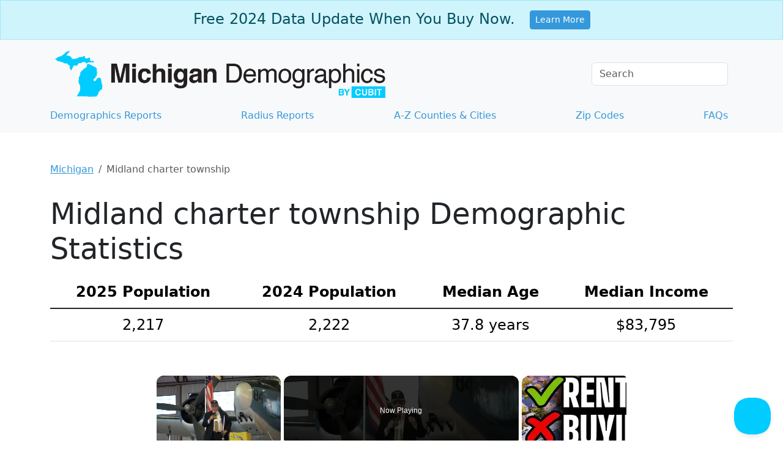

--- FILE ---
content_type: text/vtt; charset=utf-8
request_url: https://video-meta.open.video/caption/8D60SVQB-AKA/51ca701276aced5c9b87031f3196dd16_pl-PL.vtt
body_size: 56
content:
WEBVTT

00:00.000 --> 00:06.400
Cześć, dzisiaj jestem w Audi A8. W tym filmie
pokażę Ci jak znaleźć zbieranie silnika

00:11.199 --> 00:21.000
Na początku zobaczmy wyświetlacze speedometera. Przez te przyciski włączamy
dane kierujące. Teraz wciśnijcie przycisk, aby sprawdzić zbieranie silnika

00:23.600 --> 00:34.000
Jeśli Ci ten film pomógł, to proszę o lajk, komentarz i subskrypcję.
Jeśli masz ochotę wesprzeć moją twórczość, zapraszam na mój Patronite


--- FILE ---
content_type: text/javascript
request_url: https://www.michigan-demographics.com/humix/inline_embed
body_size: 11231
content:
var ezS = document.createElement("link");ezS.rel="stylesheet";ezS.type="text/css";ezS.href="//go.ezodn.com/ezvideo/ezvideojscss.css?cb=185";document.head.appendChild(ezS);
var ezS = document.createElement("link");ezS.rel="stylesheet";ezS.type="text/css";ezS.href="//go.ezodn.com/ezvideo/ezvideocustomcss.css?cb=445742-0-185";document.head.appendChild(ezS);
window.ezVideo = {"appendFloatAfterAd":false,"language":"en","titleString":"","titleOption":"","autoEnableCaptions":false}
var ezS = document.createElement("script");ezS.src="//vjs.zencdn.net/vttjs/0.14.1/vtt.min.js";document.head.appendChild(ezS);
(function() {
		let ezInstream = {"prebidBidders":[{"bidder":"33across","params":{"productId":"instream","siteId":"aSnYNqCuar74oTrkHcnnVW"},"ssid":"11321"},{"bidder":"criteo","params":{"networkId":7987,"pubid":"101496","video":{"playbackmethod":[2,6]}},"ssid":"10050"},{"bidder":"medianet","params":{"cid":"8CUBCB617","crid":"358025426"},"ssid":"11307"},{"bidder":"onetag","params":{"pubId":"62499636face9dc"},"ssid":"11291"},{"bidder":"pubmatic","params":{"adSlot":"Ezoic_default_video","publisherId":"156983"},"ssid":"10061"},{"bidder":"rubicon","params":{"accountId":21150,"siteId":269072,"video":{"language":"en","size_id":201},"zoneId":3326304},"ssid":"10063"},{"bidder":"sharethrough","params":{"pkey":"VS3UMr0vpcy8VVHMnE84eAvj"},"ssid":"11309"},{"bidder":"ttd","params":{"publisherId":"fff0b47110a52582d32c2dc85ebb6aa6","supplySourceId":"ezoic"},"ssid":"11384"},{"bidder":"yieldmo","params":{"placementId":"3159086761833865258"},"ssid":"11315"},{"bidder":"33across_i_s2s","params":{"productId":"instream","siteId":"bQuJay49ur74klrkHcnnVW"},"ssid":"11321"},{"bidder":"adyoulike_i_s2s","params":{"placement":"b74dd1bf884ad15f7dc6fca53449c2db"},"ssid":"11314"},{"bidder":"amx_i_s2s","params":{"tagid":"JreGFOmAO"},"ssid":"11290"},{"bidder":"cadent_aperture_mx_i_s2s","params":{"tagid":"178315"},"ssid":"11389"},{"bidder":"criteo_i_s2s","params":{"networkId":12274,"pubid":"104211","video":{"playbackmethod":[2,6]}},"ssid":"10050"},{"bidder":"inmobi_i_s2s","params":{"plc":"10000474738"},"ssid":"11387"},{"bidder":"medianet_i_s2s","params":{"cid":"8CUPV1T76","crid":"578781359"},"ssid":"11307"},{"bidder":"onetag_i_s2s","params":{"pubId":"62499636face9dc"},"ssid":"11291"},{"bidder":"pubmatic_i_s2s","params":{"adSlot":"Ezoic_default_video","publisherId":"156983"},"ssid":"10061"},{"bidder":"rubicon_i_s2s","params":{"accountId":21150,"siteId":421616,"video":{"language":"en","size_id":201},"zoneId":2495262},"ssid":"10063"},{"bidder":"sharethrough_i_s2s","params":{"pkey":"kgPoDCWJ3LoAt80X9hF5eRLi"},"ssid":"11309"},{"bidder":"smartadserver_i_s2s","params":{"formatId":117670,"networkId":4503,"pageId":1696160,"siteId":557984},"ssid":"11335"},{"bidder":"sonobi_i_s2s","params":{"TagID":"86985611032ca7924a34"},"ssid":"10048"}],"apsSlot":{"slotID":"","divID":"","slotName":"","sizes":null,"slotParams":{}},"allApsSlots":[],"genericInstream":false,"UnfilledCnt":0,"AllowPreviousBidToSetBidFloor":false,"PreferPrebidOverAmzn":false,"DoNotPassBidFloorToPreBid":false,"bidCacheThreshold":-1,"rampUp":true,"IsEzDfpAccount":true,"EnableVideoDeals":false,"monetizationApproval":{"DomainId":445742,"Domain":"michigan-demographics.com","HumixChannelId":30660,"HasGoogleEntry":false,"HDMApproved":false,"MCMApproved":true},"SelectivelyIncrementUnfilledCount":false,"BlockBidderAfterBadAd":true,"useNewVideoStartingFloor":false,"addHBUnderFloor":false,"dvama":false,"dgeb":false,"vatc":{"at":"INSTREAM","fs":"UNIFORM","mpw":200,"itopf":false,"bcds":"v","bcdsds":"g","bcd":{"ad_type":"INSTREAM","data":{"country":"US","form_factor":1,"impressions":3948269,"share_ge7":0.815942,"bucket":"bid-rich","avg_depth":9.27356,"p75_depth":12,"share_ge5":0.83702,"share_ge9":0.785546},"is_domain":false,"loaded_at":"2026-01-15T00:20:13.53846617-08:00"}},"totalVideoDuration":0,"totalAdsPlaybackDuration":0};
		if (typeof __ezInstream !== "undefined" && __ezInstream.breaks) {
			__ezInstream.breaks = __ezInstream.breaks.concat(ezInstream.breaks);
		} else {
			window.__ezInstream = ezInstream;
		}
	})();
var EmbedExclusionEvaluated = 'exempt'; var EzoicMagicPlayerExclusionSelectors = [".humix-off"];var EzoicMagicPlayerInclusionSelectors = [];var EzoicPreferredLocation = '1';

			window.humixFirstVideoLoaded = true
			window.dispatchEvent(new CustomEvent('humixFirstVideoLoaded'));
		
window.ezVideoIframe=false;window.renderEzoicVideoContentCBs=window.renderEzoicVideoContentCBs||[];window.renderEzoicVideoContentCBs.push(function(){let videoObjects=[{"PlayerId":"ez-4999","VideoContentId":"a-NVpSH7Gr2","VideoPlaylistSelectionId":0,"VideoPlaylistId":1,"VideoTitle":"Jon Roland Speech, Candidate Forum, Midland, TX 2010/10/23","VideoDescription":"Jon Roland speaks to a tea party rally in the hanger of the Commemorative Air Force in Midland, Texas. Topic includes constitutional compliance and what the Texas Attorney General can do about it.","VideoChapters":{"Chapters":null,"StartTimes":null,"EndTimes":null},"VideoLinksSrc":"","VideoSrcURL":"https://streaming.open.video/contents/xkCicgK760EZ/1749149441/index.m3u8","VideoDurationMs":873906,"DeviceTypeFlag":14,"FloatFlag":14,"FloatPosition":1,"IsAutoPlay":true,"IsLoop":false,"IsLiveStreaming":false,"OutstreamEnabled":false,"ShouldConsiderDocVisibility":true,"ShouldPauseAds":true,"AdUnit":"","ImpressionId":0,"VideoStartTime":0,"IsStartTimeEnabled":0,"IsKeyMoment":false,"PublisherVideoContentShare":{"DomainIdOwner":2228,"DomainIdShare":445742,"DomainIdHost":2228,"DomainNameOwner":"constitution.org","VideoContentId":"a-NVpSH7Gr2","LoadError":"[MagicPlayerPlaylist:0]","IsEzoicOwnedVideo":false,"IsGenericInstream":false,"IsOutstream":false,"IsGPTOutstream":false},"VideoUploadSource":"import-from-youtube","IsVertical":false,"IsPreferred":false,"ShowControls":false,"IsSharedEmbed":false,"ShortenId":"a-NVpSH7Gr2","Preview":false,"PlaylistHumixId":"","VideoSelection":10,"MagicPlaceholderType":1,"MagicHTML":"\u003cdiv id=ez-video-wrap-ez-4998 class=ez-video-wrap style=\"align-self: stretch;\"\u003e\u003cdiv class=ez-video-center\u003e\u003cdiv class=\"ez-video-content-wrap ez-rounded-border\"\u003e\u003cdiv id=ez-video-wrap-ez-4999 class=\"ez-video-wrap ez-video-magic\" style=\"align-self: stretch;\"\u003e\u003cdiv class=ez-video-magic-row\u003e\u003col class=ez-video-magic-list\u003e\u003cli class=\"ez-video-magic-item ez-video-magic-autoplayer\"\u003e\u003cdiv id=floating-placeholder-ez-4999 class=floating-placeholder style=\"display: none;\"\u003e\u003cdiv id=floating-placeholder-sizer-ez-4999 class=floating-placeholder-sizer\u003e\u003cpicture class=\"video-js vjs-playlist-thumbnail\"\u003e\u003cimg id=floating-placeholder-thumbnail alt loading=lazy nopin=nopin\u003e\u003c/picture\u003e\u003c/div\u003e\u003c/div\u003e\u003cdiv id=ez-video-container-ez-4999 class=\"ez-video-container ez-video-magic-redesign ez-responsive ez-float-right\" style=\"flex-wrap: wrap;\"\u003e\u003cdiv class=ez-video-ez-stuck-bar id=ez-video-ez-stuck-bar-ez-4999\u003e\u003cdiv class=\"ez-video-ez-stuck-close ez-simple-close\" id=ez-video-ez-stuck-close-ez-4999 style=\"font-size: 16px !important; text-shadow: none !important; color: #000 !important; font-family: system-ui !important; background-color: rgba(255,255,255,0.5) !important; border-radius: 50% !important; text-align: center !important;\"\u003ex\u003c/div\u003e\u003c/div\u003e\u003cvideo id=ez-video-ez-4999 class=\"video-js ez-vid-placeholder\" controls preload=metadata\u003e\u003cp class=vjs-no-js\u003ePlease enable JavaScript\u003c/p\u003e\u003c/video\u003e\u003cdiv class=ez-vid-preview id=ez-vid-preview-ez-4999\u003e\u003c/div\u003e\u003cdiv id=lds-ring-ez-4999 class=lds-ring\u003e\u003cdiv\u003e\u003c/div\u003e\u003cdiv\u003e\u003c/div\u003e\u003cdiv\u003e\u003c/div\u003e\u003cdiv\u003e\u003c/div\u003e\u003c/div\u003e\u003c/div\u003e\u003cli class=\"ez-video-magic-item ez-video-magic-playlist\"\u003e\u003cdiv id=ez-video-playlist-ez-4998 class=vjs-playlist\u003e\u003c/div\u003e\u003c/ol\u003e\u003c/div\u003e\u003c/div\u003e\u003cdiv id=floating-placeholder-ez-4998 class=floating-placeholder style=\"display: none;\"\u003e\u003cdiv id=floating-placeholder-sizer-ez-4998 class=floating-placeholder-sizer\u003e\u003cpicture class=\"video-js vjs-playlist-thumbnail\"\u003e\u003cimg id=floating-placeholder-thumbnail alt loading=lazy nopin=nopin\u003e\u003c/picture\u003e\u003c/div\u003e\u003c/div\u003e\u003cdiv id=ez-video-container-ez-4998 class=\"ez-video-container ez-video-magic-redesign ez-responsive ez-float-right\" style=\"flex-wrap: wrap;\"\u003e\u003cdiv class=ez-video-ez-stuck-bar id=ez-video-ez-stuck-bar-ez-4998\u003e\u003cdiv class=\"ez-video-ez-stuck-close ez-simple-close\" id=ez-video-ez-stuck-close-ez-4998 style=\"font-size: 16px !important; text-shadow: none !important; color: #000 !important; font-family: system-ui !important; background-color: rgba(255,255,255,0.5) !important; border-radius: 50% !important; text-align: center !important;\"\u003ex\u003c/div\u003e\u003c/div\u003e\u003cvideo id=ez-video-ez-4998 class=\"video-js ez-vid-placeholder vjs-16-9\" controls preload=metadata\u003e\u003cp class=vjs-no-js\u003ePlease enable JavaScript\u003c/p\u003e\u003c/video\u003e\u003cdiv class=keymoment-container id=keymoment-play style=\"display: none;\"\u003e\u003cspan id=play-button-container class=play-button-container-active\u003e\u003cspan class=\"keymoment-play-btn play-button-before\"\u003e\u003c/span\u003e\u003cspan class=\"keymoment-play-btn play-button-after\"\u003e\u003c/span\u003e\u003c/span\u003e\u003c/div\u003e\u003cdiv class=\"keymoment-container rewind\" id=keymoment-rewind style=\"display: none;\"\u003e\u003cdiv id=keymoment-rewind-box class=rotate\u003e\u003cspan class=\"keymoment-arrow arrow-two double-arrow-icon\"\u003e\u003c/span\u003e\u003cspan class=\"keymoment-arrow arrow-one double-arrow-icon\"\u003e\u003c/span\u003e\u003c/div\u003e\u003c/div\u003e\u003cdiv class=\"keymoment-container forward\" id=keymoment-forward style=\"display: none;\"\u003e\u003cdiv id=keymoment-forward-box\u003e\u003cspan class=\"keymoment-arrow arrow-two double-arrow-icon\"\u003e\u003c/span\u003e\u003cspan class=\"keymoment-arrow arrow-one double-arrow-icon\"\u003e\u003c/span\u003e\u003c/div\u003e\u003c/div\u003e\u003cdiv id=vignette-overlay\u003e\u003c/div\u003e\u003cdiv id=vignette-top-card class=vignette-top-card\u003e\u003cdiv class=vignette-top-channel\u003e\u003ca rel=nofollow class=top-channel-logo target=_blank role=link aria-label=\"channel logo\" style='background-image: url(\"https://video-meta.humix.com/logo/116810/logo-1749830977.webp\");'\u003e\u003c/a\u003e\u003c/div\u003e\u003cdiv class=\"vignette-top-title top-enable-channel-logo\"\u003e\u003cdiv class=\"vignette-top-title-text vignette-magic-player\"\u003e\u003ca rel=nofollow class=vignette-top-title-link id=vignette-top-title-link-ez-4998 target=_blank tabindex=0 href=https://open.video/video/a-NVpSH7Gr2\u003eJon Roland Speech, Candidate Forum, Midland, TX 2010/10/23\u003c/a\u003e\u003c/div\u003e\u003c/div\u003e\u003cdiv class=vignette-top-share\u003e\u003cbutton class=vignette-top-button type=button title=share id=vignette-top-button\u003e\u003cdiv class=top-button-icon\u003e\u003csvg height=\"100%\" version=\"1.1\" viewBox=\"0 0 36 36\" width=\"100%\"\u003e\n                                        \u003cuse class=\"svg-shadow\" xlink:href=\"#share-icon\"\u003e\u003c/use\u003e\n                                        \u003cpath class=\"svg-fill\" d=\"m 20.20,14.19 0,-4.45 7.79,7.79 -7.79,7.79 0,-4.56 C 16.27,20.69 12.10,21.81 9.34,24.76 8.80,25.13 7.60,27.29 8.12,25.65 9.08,21.32 11.80,17.18 15.98,15.38 c 1.33,-0.60 2.76,-0.98 4.21,-1.19 z\" id=\"share-icon\"\u003e\u003c/path\u003e\n                                    \u003c/svg\u003e\u003c/div\u003e\u003c/button\u003e\u003c/div\u003e\u003c/div\u003e\u003ca rel=nofollow id=watch-on-link-ez-4998 class=watch-on-link aria-label=\"Watch on Open.Video\" target=_blank href=https://open.video/video/a-NVpSH7Gr2\u003e\u003cdiv class=watch-on-link-content aria-hidden=true\u003e\u003cdiv class=watch-on-link-text\u003eWatch on\u003c/div\u003e\u003cimg style=\"height: 1rem;\" src=https://assets.open.video/open-video-white-logo.png alt=\"Video channel logo\" class=img-fluid\u003e\u003c/div\u003e\u003c/a\u003e\u003cdiv class=ez-vid-preview id=ez-vid-preview-ez-4998\u003e\u003c/div\u003e\u003cdiv id=lds-ring-ez-4998 class=lds-ring\u003e\u003cdiv\u003e\u003c/div\u003e\u003cdiv\u003e\u003c/div\u003e\u003cdiv\u003e\u003c/div\u003e\u003cdiv\u003e\u003c/div\u003e\u003c/div\u003e\u003cdiv id=ez-video-links-ez-4998 style=position:absolute;\u003e\u003c/div\u003e\u003c/div\u003e\u003c/div\u003e\u003cdiv id=ez-lower-title-link-ez-4998 class=lower-title-link\u003e\u003ca rel=nofollow href=https://open.video/video/a-NVpSH7Gr2 target=_blank\u003eJon Roland Speech, Candidate Forum, Midland, TX 2010/10/23\u003c/a\u003e\u003c/div\u003e\u003c/div\u003e\u003c/div\u003e","PreferredVideoType":0,"DisableWatchOnLink":false,"DisableVignette":false,"DisableTitleLink":false,"VideoPlaylist":{"VideoPlaylistId":1,"FirstVideoSelectionId":0,"FirstVideoIndex":0,"Name":"Universal Player","IsLooping":1,"IsShuffled":0,"Autoskip":0,"Videos":[{"PublisherVideoId":2178171,"PublisherId":1300,"VideoContentId":"a-NVpSH7Gr2","DomainId":2228,"Title":"Jon Roland Speech, Candidate Forum, Midland, TX 2010/10/23","Description":"Jon Roland speaks to a tea party rally in the hanger of the Commemorative Air Force in Midland, Texas. Topic includes constitutional compliance and what the Texas Attorney General can do about it.","VideoChapters":{"Chapters":null,"StartTimes":null,"EndTimes":null},"Privacy":"public","CreatedDate":"2025-06-05 18:26:01","ModifiedDate":"2025-06-05 19:17:52","PreviewImage":"https://video-meta.open.video/poster/xkCicgK760EZ/a-NVpSH7Gr2_TgRPrL.jpg","RestrictByReferer":false,"ImpressionId":0,"VideoDurationMs":873906,"StreamingURL":"https://streaming.open.video/contents/xkCicgK760EZ/1749149441/index.m3u8","PublisherVideoContentShare":{"DomainIdOwner":2228,"DomainIdShare":445742,"DomainIdHost":2228,"DomainNameOwner":"constitution.org","VideoContentId":"a-NVpSH7Gr2","IsEzoicOwnedVideo":false,"IsGenericInstream":false,"IsOutstream":false,"IsGPTOutstream":false},"ExternalId":"","IABCategoryName":"Campaigns \u0026 Elections","IABCategoryIds":"387","NLBCategoryIds":"1097","IsUploaded":false,"IsProcessed":false,"IsContentShareable":true,"UploadSource":"import-from-youtube","IsPreferred":false,"Category":"","IsRotate":false,"ShortenId":"a-NVpSH7Gr2","PreferredVideoType":0,"HumixChannelId":116810,"IsHumixChannelActive":true,"VideoAutoMatchType":0,"ShareBaseUrl":"//open.video/","CanonicalLink":"https://constitution.org/openvideo/v/jon-roland-speech-candidate-forum-midland-tx-20101023","OpenVideoHostedLink":"https://open.video/@constitution-org/v/jon-roland-speech-candidate-forum-midland-tx-20101023","ChannelSlug":"constitution-org","Language":"en","Keywords":"Jon Roland,candidate,libertarian,attorney general,Constitution","HasMultiplePosterResolutions":true,"ResizedPosterVersion":2,"ChannelLogo":"logo/116810/logo-1749830977.webp","OwnerIntegrationType":"ns","IsChannelWPHosted":false,"HideReportVideoButton":false,"VideoPlaylistSelectionId":0,"VideoLinksSrc":"","VideoStartTime":0,"IsStartTimeEnabled":0,"AdUnit":"445742-shared-video-3","VideoPlaylistId":1,"InitialIndex":0},{"PublisherVideoId":2625266,"PublisherId":561394,"VideoContentId":"UpDwlzxiXiM","DomainId":693934,"Title":"Orlando Miner: renting vs buying - is renting really winning in the current housing market?","Description":": Real Estate Financing (I\u0026#39;m A Lender) We explore the current state of the economy and its impact on the housing market, providing valuable information for those considering renting or buying a home. Additionally, we delve into related queries about rising mortgage rates, and the overall U.S. housing market, offering the latest housing market news and projections for 2023 home prices. : Learn how to start making money with real estate investing : Learn how to start making money with Youtube JOIN My Weekly Newsletter. It\u0026#39;s FREE! Get all the extra Info : PRIVATE, ONE-ON-ONE CONSULTATIONS: Discuss real estate investing, the housing market, or youtube strategies questions and how to get to your financial goals. Connect with a helpful AGENT in your city: Free Credit Report \u0026amp; FICO Score and Boost Credit: Free Foreclosure Email Alerts! #housingmarketcrash #realestate #housingmarket CAMERA GEAR USED: My camera: My Mic: My Lense: Bookshelf: Back light: Sidelight: Hair light: Arcade game: And make sure you subscribe to my channel! DISCLAIMER: Links included in this description might be affiliate links. If you purchase a product or service with the links that I provide I may receive a small commission. There is no additional charge to you! Thank you for supporting me so I can continue to provide you with free content each week! Legal Disclosure: Im not a financial advisor. The information contained in this video is for entertainment purposes only. Before investing, please consult a licensed professional. Any stock purchases I show on video should not be considered investment recommendations. I shall not be held liable for any losses you may incur for investing and trading in the stock market in an attempt to mirror what I do. Unless investments are FDIC insured, they may decline in value and/or disappear entirely. Please be careful!","VideoChapters":{"Chapters":null,"StartTimes":null,"EndTimes":null},"Privacy":"public","CreatedDate":"2026-01-09 05:09:39","ModifiedDate":"2026-01-09 05:25:09","PreviewImage":"https://video-meta.open.video/poster/5euOIdGtNoxP/UpDwlzxiXiM_YYNqyf.jpg","RestrictByReferer":false,"ImpressionId":0,"VideoDurationMs":639739,"StreamingURL":"https://streaming.open.video/contents/5euOIdGtNoxP/1767954962/index.m3u8","PublisherVideoContentShare":{"DomainIdOwner":693934,"DomainIdShare":445742,"DomainNameOwner":"humix_publisher_561394","VideoContentId":"UpDwlzxiXiM","IsEzoicOwnedVideo":false,"IsGenericInstream":false,"IsOutstream":false,"IsGPTOutstream":false},"ExternalId":"","IABCategoryName":"Real Estate","IABCategoryIds":"112","NLBCategoryIds":"480","IsUploaded":false,"IsProcessed":false,"IsContentShareable":true,"UploadSource":"import-from-mrss-feed","IsPreferred":false,"Category":"","IsRotate":false,"ShortenId":"UpDwlzxiXiM","PreferredVideoType":0,"HumixChannelId":115548,"IsHumixChannelActive":true,"VideoAutoMatchType":0,"ShareBaseUrl":"//open.video/","CanonicalLink":"https://open.video/@business-by-videonest/v/orlando-miner-renting-vs-buying-is-renting-really-winning-in-the-current-housing-market","OpenVideoHostedLink":"https://open.video/@business-by-videonest/v/orlando-miner-renting-vs-buying-is-renting-really-winning-in-the-current-housing-market","ChannelSlug":"","Language":"en","Keywords":"VideoElephant","HasMultiplePosterResolutions":true,"ResizedPosterVersion":0,"ChannelLogo":"logo/115548/logo-1747908865.webp","OwnerIntegrationType":"off","IsChannelWPHosted":false,"HideReportVideoButton":false,"VideoPlaylistSelectionId":0,"VideoLinksSrc":"","VideoStartTime":0,"IsStartTimeEnabled":0,"AdUnit":"445742-shared-video-3","VideoPlaylistId":1,"InitialIndex":1},{"PublisherVideoId":1652977,"PublisherId":494547,"VideoContentId":"FotK7_XYtZ2","DomainId":621535,"Title":"Multimeters in a Nutshell: Measure Current Using a Multimeter","Description":"This is a supplemental video to our page titled \u0026#34;Multimeters in a Nutshell: What They Are, What They Can Do and How To Use Them\u0026#34;.\n\nThis video is meant to demonstrate how to measure current on a breadboard series circuit across through a section of the circuit. We use the measured current and of knowledge of the value of the resistance in the circuit to use Ohm\u0026#39;s Law for calculate this circuit\u0026#39;s total voltage potential to compare it to the source voltage\u0026#39;s actual value.\n\nVideo for Blog Page: \u0026#34;Multimeters in a Nutshell: What They Are, What They Can Do and How To Use Them\u0026#34;\nPage URL: https://motbots.com/multimeters-in-a-nutshell\nDescription: This is a supplemental video for a post made on our website.\nWebsite: https://motbots.com\n\n#motbots #motivatedrobotics #learnelectronics #multimeter #current #ammeter","VideoChapters":{"Chapters":null,"StartTimes":null,"EndTimes":null},"Privacy":"public","CreatedDate":"2024-10-11 00:20:20","ModifiedDate":"2024-10-11 01:02:37","PreviewImage":"https://video-meta.open.video/poster/nW-EDNJyxJaQ/FotK7_XYtZ2_SpqHqO.jpg","RestrictByReferer":false,"ImpressionId":0,"VideoDurationMs":493426,"StreamingURL":"https://streaming.open.video/contents/nW-EDNJyxJaQ/1738042971/index.m3u8","PublisherVideoContentShare":{"DomainIdOwner":621535,"DomainIdShare":445742,"DomainIdHost":621535,"DomainNameOwner":"motbots.com","VideoContentId":"FotK7_XYtZ2","IsEzoicOwnedVideo":false,"IsGenericInstream":false,"IsOutstream":false,"IsGPTOutstream":false},"ExternalId":"","IABCategoryName":"","IABCategoryIds":"","NLBCategoryIds":"","IsUploaded":false,"IsProcessed":false,"IsContentShareable":true,"UploadSource":"import-from-youtube","IsPreferred":false,"Category":"","IsRotate":false,"ShortenId":"FotK7_XYtZ2","PreferredVideoType":0,"HumixChannelId":87358,"IsHumixChannelActive":true,"VideoAutoMatchType":0,"ShareBaseUrl":"//open.video/","CanonicalLink":"https://motbots.com/openvideo/v/multimeters-in-a-nutshell-measure-current-using-a-multimeter","OpenVideoHostedLink":"https://open.video/@motbots-com/v/multimeters-in-a-nutshell-measure-current-using-a-multimeter","ChannelSlug":"motbots-com","Language":"en","Keywords":"","HasMultiplePosterResolutions":true,"ResizedPosterVersion":0,"ChannelLogo":"logo/87358/logo-1728604984.webp","OwnerIntegrationType":"ns","IsChannelWPHosted":false,"HideReportVideoButton":false,"VideoPlaylistSelectionId":0,"VideoLinksSrc":"","VideoStartTime":0,"IsStartTimeEnabled":0,"AdUnit":"445742-shared-video-3","VideoPlaylistId":1,"InitialIndex":2},{"PublisherVideoId":2054235,"PublisherId":561394,"VideoContentId":"NcWpp8Y5WaM","DomainId":693934,"Title":"10 Secret Coastal Retirement Towns Nobody Talks About","Description":"Welcome back, everyone!  Today, we’re diving into the hidden gem cities of the United States that could just be your perfect dream home for retirement! Join us as we uncover 10 coastal cities that are trending among retirees seeking affordability, charm, and an engaging lifestyle beyond the usual hotspots like Florida and California. \n\nFrom the lively casino scene in Biloxi, Mississippi, to the quaint boardwalks of Rehoboth Beach, Delaware, these locations offer unique living experiences. Whether you’re dreaming of the historic streets of St. Augustine, Florida, or the serene beauty of Seaside, Oregon, there’s something for everyone! \n\nKey highlights include:\n- Affordable living costs and no state tax on social security in Mississippi.\n- Cultural events and a vibrant art scene in Delaware.\n- Top-notch healthcare in Rochester, Minnesota.\n\nGot any thoughts on making a move? Share them in the comments below! Don’t forget to like, subscribe, and hit that notification bell for more travel and living insights. \n\n#CoastalLifestyleOptions #RochesterMinnesotaHealthcare #HiddenGemCities #StAugustineFloridaHistory #RetirementCommunitiesUs\n\nCHAPTERS:\n00:00 - Intro\n00:32 - Biloxi, Mississippi Travel Guide\n02:19 - Rehoboth Beach, Delaware Attractions\n04:13 - Lewes, Delaware Coastal Towns\n05:55 - Beaufort, North Carolina History\n07:05 - Seaside, Oregon Beaches\n08:47 - Delray Beach, Florida Activities\n10:36 - Portland, Maine Sightseeing\n12:21 - Rochester, Minnesota Highlights\n14:00 - St. Augustine, Florida Landmarks\n15:51 - Virginia Beach, Virginia Vacation Tips\n17:30 - Thanks for Watching\n\nDo you need a local Realtor for the area you want to move to? \n HomeAndMoney.com can help: \nUse this link: https://homeandmoney.com/briggs/\n\nReal estate\n\nOur Website:\nhttps://www.worldaccordingtobriggs.com/\n\nSponsorship Inquiries:\nWorldAccordingtoBriggs@nanozebra.com \n\nMy Other Channels: \n  On This Day: @AboutToday\nSuite Life For Briggs: @SuiteLife4Briggs\n\nMY OTHER SOCIALS:\nFacebook- https://www.facebook.com/World2briggs/\n#UnitedStates\n#Travel\n#Trending","VideoChapters":{"Chapters":null,"StartTimes":null,"EndTimes":null},"Privacy":"public","CreatedDate":"2025-04-04 14:36:38","ModifiedDate":"2025-04-04 17:38:53","PreviewImage":"https://video-meta.open.video/poster/2wAwcmitcfdy/NcWpp8Y5WaM_XoUbXF.jpg","RestrictByReferer":false,"ImpressionId":0,"VideoDurationMs":1060493,"StreamingURL":"https://streaming.open.video/contents/2wAwcmitcfdy/1743812590/index.m3u8","PublisherVideoContentShare":{"DomainIdOwner":693934,"DomainIdShare":445742,"DomainNameOwner":"humix_publisher_561394","VideoContentId":"NcWpp8Y5WaM","IsEzoicOwnedVideo":false,"IsGenericInstream":false,"IsOutstream":false,"IsGPTOutstream":false},"ExternalId":"","IABCategoryName":"Beaches \u0026 Islands,Tourist Destinations,Travel \u0026 Transportation,education","IABCategoryIds":"673,655,653,132","NLBCategoryIds":"616,615,606,393","IsUploaded":false,"IsProcessed":false,"IsContentShareable":true,"UploadSource":"import-from-mrss-feed","IsPreferred":false,"Category":"","IsRotate":false,"ShortenId":"NcWpp8Y5WaM","PreferredVideoType":0,"HumixChannelId":114276,"IsHumixChannelActive":true,"VideoAutoMatchType":0,"ShareBaseUrl":"//open.video/","CanonicalLink":"https://open.video/@world-according-to-briggs/v/10-secret-coastal-retirement-towns-nobody-talks-about","OpenVideoHostedLink":"https://open.video/@world-according-to-briggs/v/10-secret-coastal-retirement-towns-nobody-talks-about","ChannelSlug":"","Language":"en","Keywords":"real estate,united states,united states of america,realtor,delray beach florida,retirement destinations,hidden gem cities,world according to briggs,briggs world according,according to briggs","HasMultiplePosterResolutions":true,"ResizedPosterVersion":0,"ChannelLogo":"logo/114276/logo-1743759806.webp","OwnerIntegrationType":"off","IsChannelWPHosted":false,"HideReportVideoButton":false,"VideoPlaylistSelectionId":0,"VideoLinksSrc":"","VideoStartTime":0,"IsStartTimeEnabled":0,"AdUnit":"445742-shared-video-3","VideoPlaylistId":1,"InitialIndex":3},{"PublisherVideoId":1264708,"PublisherId":11578,"VideoContentId":"xBbysNGrIRf","DomainId":25031,"Title":"Finding Affordable Housing in Michigan","Description":"Struggling to find affordable housing in Michigan? You\u0026#39;re not alone. In this video, we\u0026#39;ll guide you through the resources available to help you find a home that fits your budget. Learn about the current rental market, income-restricted apartments, and essential programs like Section Eight and Public Housing. Stay informed with tips on navigating waiting lists and discover how Affordable Housing Online can assist you in your search. Join us and take the first step towards securing affordable housing in Michigan!","VideoChapters":{"Chapters":null,"StartTimes":null,"EndTimes":null},"Privacy":"public","CreatedDate":"2024-06-14 10:57:24","ModifiedDate":"2024-06-14 11:01:14","PreviewImage":"https://video-meta.open.video/poster/E8HKWH2Gxt8l/E8HKWH2Gxt8l_j1718362645353-lcryaa_t1718362849_base.004.jpg","RestrictByReferer":false,"ImpressionId":0,"VideoDurationMs":177644,"StreamingURL":"https://streaming.open.video/contents/E8HKWH2Gxt8l/1721016641/index.m3u8","PublisherVideoContentShare":{"DomainIdOwner":25031,"DomainIdShare":445742,"DomainIdHost":25031,"DomainNameOwner":"affordablehousingonline.com","VideoContentId":"xBbysNGrIRf","IsEzoicOwnedVideo":false,"IsGenericInstream":false,"IsOutstream":false,"IsGPTOutstream":false},"ExternalId":"","IABCategoryName":"Residential Rentals,Real Estate Listings","IABCategoryIds":"442,445","NLBCategoryIds":"485,481","IsUploaded":false,"IsProcessed":false,"IsContentShareable":true,"UploadSource":"video-production","IsPreferred":false,"Category":"","IsRotate":false,"ShortenId":"xBbysNGrIRf","PreferredVideoType":0,"HumixChannelId":236,"IsHumixChannelActive":true,"VideoAutoMatchType":0,"ShareBaseUrl":"//open.video/","CanonicalLink":"https://affordablehousingonline.com/openvideo/v/finding-affordable-housing-in-michigan","OpenVideoHostedLink":"https://open.video/@affordable-housing-online/v/finding-affordable-housing-in-michigan","ChannelSlug":"affordable-housing-online","Language":"en","Keywords":"","HasMultiplePosterResolutions":true,"ResizedPosterVersion":0,"ChannelLogo":"logo/236/logo-1717692054.png","OwnerIntegrationType":"ns","IsChannelWPHosted":false,"HideReportVideoButton":false,"VideoPlaylistSelectionId":0,"VideoLinksSrc":"","VideoStartTime":0,"IsStartTimeEnabled":0,"AdUnit":"445742-shared-video-3","VideoPlaylistId":1,"InitialIndex":4},{"PublisherVideoId":2086094,"PublisherId":65764,"VideoContentId":"ifkvLvlYzz2","DomainId":662544,"Title":"Ohio Voters to Decide on Recreational Marijuana Legalization | 12am News","Description":"Welcome to 12am News – your go-to source for fresh, informative content at midnight! We bring you daily updates on current events, world news, and intriguing facts, all tailored for a late-night audience. Stay informed with us – subscribe and hit the notification bell!\u0026#34;\n\n#12amNews #DailyUpdates #StayInformed","VideoChapters":{"Chapters":null,"StartTimes":null,"EndTimes":null},"Privacy":"public","CreatedDate":"2025-04-24 23:00:59","ModifiedDate":"2025-04-24 23:05:42","PreviewImage":"https://video-meta.open.video/poster/nkgUtwiJcdzQ/ifkvLvlYzz2_EouftU.jpg","RestrictByReferer":false,"ImpressionId":0,"VideoDurationMs":149080,"StreamingURL":"https://streaming.open.video/contents/nkgUtwiJcdzQ/1751693457/index.m3u8","PublisherVideoContentShare":{"DomainIdOwner":662544,"DomainIdShare":445742,"DomainNameOwner":"humix_publisher_65764","VideoContentId":"ifkvLvlYzz2","IsEzoicOwnedVideo":false,"IsGenericInstream":false,"IsOutstream":false,"IsGPTOutstream":false},"ExternalId":"","IABCategoryName":"Campaigns \u0026 Elections,Politics","IABCategoryIds":"387,379","NLBCategoryIds":"1097,427","IsUploaded":false,"IsProcessed":false,"IsContentShareable":true,"UploadSource":"import-from-youtube","IsPreferred":false,"Category":"","IsRotate":false,"ShortenId":"ifkvLvlYzz2","PreferredVideoType":0,"HumixChannelId":97507,"IsHumixChannelActive":true,"VideoAutoMatchType":0,"ShareBaseUrl":"//open.video/","CanonicalLink":"https://open.video/@leadstal/v/ohio-voters-to-decide-on-recreational-marijuana-legalization-12am-news","OpenVideoHostedLink":"https://open.video/@leadstal/v/ohio-voters-to-decide-on-recreational-marijuana-legalization-12am-news","ChannelSlug":"","Language":"en","Keywords":"news,latest news,viral video,marijuana legalization,marijuana,ohio marijuana,ohio marijuana legalization,marijuana legalization ohio,recreational marijuana legal,recreational marijuana ohio","HasMultiplePosterResolutions":true,"ResizedPosterVersion":1,"ChannelLogo":"logo/97507/logo-1727478760.png","OwnerIntegrationType":"off","IsChannelWPHosted":false,"HideReportVideoButton":false,"VideoPlaylistSelectionId":0,"VideoLinksSrc":"","VideoStartTime":0,"IsStartTimeEnabled":0,"AdUnit":"445742-shared-video-3","VideoPlaylistId":1,"InitialIndex":5},{"PublisherVideoId":2630895,"PublisherId":561394,"VideoContentId":"kB5cojwGXHM","DomainId":693934,"Title":"hifi-health-news: mychart: proxy access for family health records","Description":"The so-called sandwich generation can get an assist from access to the electronic health records of family members, giving them the information needed to help manage the care of their loved ones. EHR systems offer the option of letting parents of non-adult children, children of old parents and anyone else that the patient wants to share medical records with, to sign into their patient portal. We call that proxy access, said Taylor Seale, telehealth and RPM product lead, for Epic Systems Corp., which by way of its leading market share has the most popular patient portal, MyChart. The patient can grant access to their chart to anyone, allowing them to see appointments, medications and visit notes from doctors appointments, and also interact with their caregivers, Seale said. Another convenience for the patient and proxy is the ability to manage how providers contact you, be it telephone, email, text or through and app notification, and to use identifiers for different signers-on. So that ability to personalize and say, here\u0026#39;s how I want you to reach out to me for appointment reminders or medication refill reminders, is super-important in maintaining ones health, Seale said. In addition, being able to add a nickname or identifier in the system can be very important, for example, Seale has the exact same first and last name as his wife. I always love a piece of software that lets me make that distinction, said Seale, whose middle name is Edward while his wifes is Joanne.","VideoChapters":{"Chapters":null,"StartTimes":null,"EndTimes":null},"Privacy":"public","CreatedDate":"2026-01-13 21:09:48","ModifiedDate":"2026-01-13 21:23:38","PreviewImage":"https://video-meta.open.video/poster/UUaCxjStMwIZ/kB5cojwGXHM_hNpLqT.jpg","RestrictByReferer":false,"ImpressionId":0,"VideoDurationMs":131197,"StreamingURL":"https://streaming.open.video/contents/UUaCxjStMwIZ/1768342589/index.m3u8","PublisherVideoContentShare":{"DomainIdOwner":693934,"DomainIdShare":445742,"DomainNameOwner":"humix_publisher_561394","VideoContentId":"kB5cojwGXHM","IsEzoicOwnedVideo":false,"IsGenericInstream":false,"IsOutstream":false,"IsGPTOutstream":false},"ExternalId":"","IABCategoryName":"Parenting,Family,Aging \u0026 Geriatrics,fitness,Beauty \u0026 Fitness","IABCategoryIds":"192,273,190,225,553","NLBCategoryIds":"1312,447,274,99,85","IsUploaded":false,"IsProcessed":false,"IsContentShareable":true,"UploadSource":"import-from-mrss-feed","IsPreferred":false,"Category":"","IsRotate":false,"ShortenId":"kB5cojwGXHM","PreferredVideoType":0,"HumixChannelId":114588,"IsHumixChannelActive":true,"VideoAutoMatchType":0,"ShareBaseUrl":"//open.video/","CanonicalLink":"https://open.video/@fitness-by-videonest/v/hifi-health-news-mychart-proxy-access-for-family-health-records","OpenVideoHostedLink":"https://open.video/@fitness-by-videonest/v/hifi-health-news-mychart-proxy-access-for-family-health-records","ChannelSlug":"","Language":"en","Keywords":"VideoElephant","HasMultiplePosterResolutions":true,"ResizedPosterVersion":0,"ChannelLogo":"logo/114588/logo-1747909001.webp","OwnerIntegrationType":"off","IsChannelWPHosted":false,"HideReportVideoButton":false,"VideoPlaylistSelectionId":0,"VideoLinksSrc":"","VideoStartTime":0,"IsStartTimeEnabled":0,"AdUnit":"445742-shared-video-3","VideoPlaylistId":1,"InitialIndex":6},{"PublisherVideoId":1531104,"PublisherId":25431,"VideoContentId":"BMKROfiY4I2","DomainId":55335,"Title":"How to Check Current Fuel Consumption in Volkswagen Up! ( 2011 - now )","Description":"Find out more info about Volkswagen Up! ( 2011 - now ) : \nhttps://www.youtube.com/channel/UCZvHdPZzOdONixt5mRRolng\nWould You like to know how to Check the Current Fuel Consumption in the Volkswagen Up!? Thanks to this knowledge You\u0026#39;ll be able to control Fuel Consumption in Your car. Follow the video we\u0026#39;ve provided above to learn how to Control Fuel Consumption in the Volkswagen Up!!\n\nHow to Check Fuel Consumption? How to Control Fuel Consumption?\n\n#CheckFuelConsumption #CheckCurrentFuelConsupmtion \n\nYears of Production: \n\n2011 - now \n\nGeneration:\n\n I Gen - ( 2011 – now )\n\nSeries: \n\nHatchback 5d (2011 - 2016)\nHatchback 3d (2011 - 2016)\ne-up Facelifting (2016 - now)\nHatchback 3d Facelifting (2016 - now)\nHatchback 5d Facelifting (2016 - now)\ne-up (2016)\nGTI 5d (2017 - now)\nGTI 3d (2017 - now)\n\nFollow us on Instagram ► https://www.instagram.com/hardreset.info \nLike us on Facebook ► https://www.facebook.com/hardresetinfo/ \nTweet us on Twitter ► https://twitter.com/HardResetI\nSupport us on TikTok ► https://www.tiktok.com/@hardreset.info\nUse Reset Guides for many popular Apps ► https://www.hardreset.info/apps/apps/","VideoChapters":{"Chapters":null,"StartTimes":null,"EndTimes":null},"Privacy":"public","CreatedDate":"2024-08-13 10:40:43","ModifiedDate":"2024-08-13 13:00:52","PreviewImage":"https://video-meta.open.video/poster/zaMgyN_4wEOz/BMKROfiY4I2_kWrcal.jpg","RestrictByReferer":false,"ImpressionId":0,"VideoDurationMs":40440,"StreamingURL":"https://streaming.open.video/contents/zaMgyN_4wEOz/1741576407/index.m3u8","PublisherVideoContentShare":{"DomainIdOwner":55335,"DomainIdShare":445742,"DomainIdHost":295790,"DomainNameOwner":"hardreset.info","VideoContentId":"BMKROfiY4I2","IsEzoicOwnedVideo":false,"IsGenericInstream":false,"IsOutstream":false,"IsGPTOutstream":false},"ExternalId":"","IABCategoryName":"","IABCategoryIds":"","NLBCategoryIds":"","IsUploaded":false,"IsProcessed":false,"IsContentShareable":true,"UploadSource":"import-from-youtube","IsPreferred":false,"Category":"","IsRotate":false,"ShortenId":"BMKROfiY4I2","PreferredVideoType":0,"HumixChannelId":77874,"IsHumixChannelActive":true,"VideoAutoMatchType":0,"ShareBaseUrl":"//open.video/","CanonicalLink":"https://hardreset.open.video/v/how-to-check-current-fuel-consumption-in-volkswagen-up-2011-now","OpenVideoHostedLink":"https://open.video/@hardreset/v/how-to-check-current-fuel-consumption-in-volkswagen-up-2011-now","ChannelSlug":"hardreset","Language":"en","Keywords":"Volkswagen Up!,volkswagen,up,I gen","HasMultiplePosterResolutions":true,"ResizedPosterVersion":0,"ChannelLogo":"logo/77874/logo-1740131244.webp","OwnerIntegrationType":"off","IsChannelWPHosted":false,"HideReportVideoButton":false,"VideoPlaylistSelectionId":0,"VideoLinksSrc":"","VideoStartTime":0,"IsStartTimeEnabled":0,"AdUnit":"445742-shared-video-3","VideoPlaylistId":1,"InitialIndex":7},{"PublisherVideoId":1526475,"PublisherId":25431,"VideoContentId":"t-fQGLbczZ2","DomainId":55335,"Title":"How to Check Current Fuel Consumption in AUDI A8 D4 ( 2010 – 2017 )","Description":"Find out more info about AUDI A8 D4 ( 2010 – 2017 ) : \nhttps://www.youtube.com/channel/UCZvHdPZzOdONixt5mRRolng\nWould You like to know how to Check the Current Fuel Consumption in AUDI A8 D4? Thanks to this knowledge You\u0026#39;ll be able to control Fuel Consumption in Your car. Follow the video we\u0026#39;ve provided above to learn how to Control Fuel Consumption in AUDI A8 D4!\n\nHow to Check Fuel Consumption? How to Control Fuel Consumption?\n\n#CheckFuelConsumption #CheckCurrentFuelConsupmtion \n\nYears of Production: \n\n2010,  2011, 2012, 2013, 2014, 2015, 2016, and 2017\n\nGeneration:\n\nIV Gen - ( 2010 – 2017 )\n\nSeries: \n\nLang (2010 - 2013)\nSedan (2010 - 2013)\nSedan Facelifting (2012 - 2017)\nS8 (2012 - 2013)\nLang Facelifting (2013 - 2017)\nW12 Lang (2014 - 2015)\nW12 Lang Facelifting (2015 - 2017)\nS8 Facelifting (2015 - 2017)\n\nFollow us on Instagram ► https://www.instagram.com/hardreset.info \nLike us on Facebook ► https://www.facebook.com/hardresetinfo/ \nTweet us on Twitter ► https://twitter.com/HardResetI\nSupport us on TikTok ► https://www.tiktok.com/@hardreset.info\nUse Reset Guides for many popular Apps ► https://www.hardreset.info/apps/apps/","VideoChapters":{"Chapters":null,"StartTimes":null,"EndTimes":null},"Privacy":"public","CreatedDate":"2024-08-12 11:38:37","ModifiedDate":"2024-08-12 13:40:55","PreviewImage":"https://video-meta.open.video/poster/8D60SVQB-AKA/t-fQGLbczZ2_zvorIj.jpg","RestrictByReferer":false,"ImpressionId":0,"VideoDurationMs":36403,"StreamingURL":"https://streaming.open.video/contents/8D60SVQB-AKA/1741898723/index.m3u8","PublisherVideoContentShare":{"DomainIdOwner":55335,"DomainIdShare":445742,"DomainIdHost":295790,"DomainNameOwner":"hardreset.info","VideoContentId":"t-fQGLbczZ2","IsEzoicOwnedVideo":false,"IsGenericInstream":false,"IsOutstream":false,"IsGPTOutstream":false},"ExternalId":"","IABCategoryName":"","IABCategoryIds":"","NLBCategoryIds":"","IsUploaded":false,"IsProcessed":false,"IsContentShareable":true,"UploadSource":"import-from-youtube","IsPreferred":false,"Category":"","IsRotate":false,"ShortenId":"t-fQGLbczZ2","PreferredVideoType":0,"HumixChannelId":77874,"IsHumixChannelActive":true,"VideoAutoMatchType":0,"ShareBaseUrl":"//open.video/","CanonicalLink":"https://hardreset.open.video/v/how-to-check-current-fuel-consumption-in-audi-a8-d4-2010-2017","OpenVideoHostedLink":"https://open.video/@hardreset/v/how-to-check-current-fuel-consumption-in-audi-a8-d4-2010-2017","ChannelSlug":"hardreset","Language":"en","Keywords":"AUDI A8 D4,audi,a8,d4","HasMultiplePosterResolutions":true,"ResizedPosterVersion":0,"ChannelLogo":"logo/77874/logo-1740131244.webp","OwnerIntegrationType":"off","IsChannelWPHosted":false,"HideReportVideoButton":false,"VideoPlaylistSelectionId":0,"VideoLinksSrc":"","VideoStartTime":0,"IsStartTimeEnabled":0,"AdUnit":"445742-shared-video-3","VideoPlaylistId":1,"InitialIndex":8},{"PublisherVideoId":1530160,"PublisherId":25431,"VideoContentId":"spmZPujc5c2","DomainId":55335,"Title":"How to Check Current Fuel Consumption in Mitsubishi ASX I ( 2009 – 2017 )","Description":"Find out more info about Mitsubishi ASX I ( 2009 – 2017 ) : \nhttps://www.youtube.com/channel/UCZvHdPZzOdONixt5mRRolng\nWould You like to know how to Check the Current Fuel Consumption in the Mitsubishi ASX I? Thanks to this knowledge You\u0026#39;ll be able to control Fuel Consumption in Your car. Follow the video we\u0026#39;ve provided above to learn how to Control Fuel Consumption in the Mitsubishi ASX I!\n\nHow to Check Fuel Consumption? How to Control Fuel Consumption?\n\n#CheckFuelConsumption #CheckCurrentFuelConsupmtion\n\nYears of Production: \n\n2010, 2011, 2012, 2013, 2014, 2015, 2016, 2017, 2018, 2019, 2020, 2021\n\nGeneration:\n\n I Gen - ( 2010 – 2021 )\n\nSeries: \n\nSUV (2010 - 2013)\nSUV Facelifting (2013 - 2015)\nSUV Facelifting 2015 (2015 - 2016)\nSUV Facelifting 2016 (2016 - 2019)\nSUV Facelifting 2019 (2019 - 2021)\n\nFollow us on Instagram ► https://www.instagram.com/hardreset.info \nLike us on Facebook ► https://www.facebook.com/hardresetinfo/ \nTweet us on Twitter ► https://twitter.com/HardResetI\nSupport us on TikTok ► https://www.tiktok.com/@hardreset.info\nUse Reset Guides for many popular Apps ► https://www.hardreset.info/apps/apps/","VideoChapters":{"Chapters":null,"StartTimes":null,"EndTimes":null},"Privacy":"public","CreatedDate":"2024-08-13 09:36:49","ModifiedDate":"2024-08-13 09:45:25","PreviewImage":"https://video-meta.open.video/poster/SNJQy1gj7c6t/spmZPujc5c2_xxTPRw.jpg","RestrictByReferer":false,"ImpressionId":0,"VideoDurationMs":53253,"StreamingURL":"https://streaming.open.video/contents/SNJQy1gj7c6t/1740978225/index.m3u8","PublisherVideoContentShare":{"DomainIdOwner":55335,"DomainIdShare":445742,"DomainIdHost":295790,"DomainNameOwner":"hardreset.info","VideoContentId":"spmZPujc5c2","IsEzoicOwnedVideo":false,"IsGenericInstream":false,"IsOutstream":false,"IsGPTOutstream":false},"ExternalId":"","IABCategoryName":"","IABCategoryIds":"","NLBCategoryIds":"","IsUploaded":false,"IsProcessed":false,"IsContentShareable":true,"UploadSource":"import-from-youtube","IsPreferred":false,"Category":"","IsRotate":false,"ShortenId":"spmZPujc5c2","PreferredVideoType":0,"HumixChannelId":77874,"IsHumixChannelActive":true,"VideoAutoMatchType":0,"ShareBaseUrl":"//open.video/","CanonicalLink":"https://hardreset.open.video/v/how-to-check-current-fuel-consumption-in-mitsubishi-asx-i-2009-2017","OpenVideoHostedLink":"https://open.video/@hardreset/v/how-to-check-current-fuel-consumption-in-mitsubishi-asx-i-2009-2017","ChannelSlug":"hardreset","Language":"en","Keywords":"Mitsubishi ASX I,mitsubishi,asx,I gen","HasMultiplePosterResolutions":true,"ResizedPosterVersion":0,"ChannelLogo":"logo/77874/logo-1740131244.webp","OwnerIntegrationType":"off","IsChannelWPHosted":false,"HideReportVideoButton":false,"VideoPlaylistSelectionId":0,"VideoLinksSrc":"","VideoStartTime":0,"IsStartTimeEnabled":0,"AdUnit":"445742-shared-video-3","VideoPlaylistId":1,"InitialIndex":9}],"IsVerticalPlaylist":false,"HumixId":""},"VideoRankingConfigId":-1,"CollectionId":-1,"ScoreGroupId":-1,"VideoAutoMatchType":1,"HumixChannelId":116810,"HasNextVideo":false,"NextVideoURL":"","ShareBaseUrl":"//open.video/","CanonicalLink":"https://constitution.org/openvideo/v/jon-roland-speech-candidate-forum-midland-tx-20101023","OpenVideoHostedLink":"","ChannelSlug":"","ChannelLogo":"logo/116810/logo-1749830977.webp","PlayerLogoUrl":"","PlayerBrandingText":"","IsChannelWPHosted":false,"IsHumixApp":false,"IsMagicPlayer":true,"IsVerticalPlaylist":false,"SkipNVideosFromAutoplay":0,"Language":"en","HasMultiplePosterResolutions":true,"ResizedPosterVersion":2,"IsNoFollow":true,"VideoEndScreen":{"VideoEndScreenId":0,"VideoContentId":"","StartTime":0,"EndTime":0,"Elements":null},"ShouldFullscreenOnPlay":false,"StartWithMaxQuality":false,"RespectParentDimensions":false,"ContainerFitPlayer":false,"EmbedContainerType":0,"VideoPlaceholderId":4999,"URL":"","Width":0,"MaxWidth":"","Height":0,"PreviewURL":"https://video-meta.open.video/poster/xkCicgK760EZ/a-NVpSH7Gr2_TgRPrL.jpg","VideoDisplayType":0,"MatchOption":0,"PlaceholderSelectionId":0,"HashValue":"","IsFloating":true,"AdsEnabled":0,"IsAutoSelect":true,"Keyword":"","VideoMatchScore":87,"VideoPlaceholderHash":"","IsAIPlaceholder":true,"AutoInsertImpressionID":"","ExternalId":"","InsertMethod":"js","Video":{"PublisherVideoId":2178171,"PublisherId":1300,"VideoContentId":"a-NVpSH7Gr2","DomainId":2228,"Title":"Jon Roland Speech, Candidate Forum, Midland, TX 2010/10/23","Description":"Jon Roland speaks to a tea party rally in the hanger of the Commemorative Air Force in Midland, Texas. Topic includes constitutional compliance and what the Texas Attorney General can do about it.","VideoChapters":{"Chapters":null,"StartTimes":null,"EndTimes":null},"VideoLinksSrc":"","Privacy":"public","CreatedDate":"2025-06-05 18:26:01","ModifiedDate":"2025-06-05 19:17:52","PreviewImage":"https://video-meta.open.video/poster/xkCicgK760EZ/a-NVpSH7Gr2_TgRPrL.jpg","RestrictByReferer":false,"ImpressionId":0,"VideoDurationMs":873906,"StreamingURL":"https://streaming.open.video/contents/xkCicgK760EZ/1749149441/index.m3u8","PublisherVideoContentShare":{"DomainIdOwner":2228,"DomainIdShare":445742,"DomainIdHost":2228,"DomainNameOwner":"constitution.org","VideoContentId":"a-NVpSH7Gr2","IsEzoicOwnedVideo":false,"IsGenericInstream":false,"IsOutstream":false,"IsGPTOutstream":false},"ExternalId":"","IABCategoryName":"Campaigns \u0026 Elections","IABCategoryIds":"387","NLBCategoryIds":"1097","IsUploaded":false,"IsProcessed":false,"IsContentShareable":true,"UploadSource":"import-from-youtube","IsPreferred":false,"Category":"","IsRotate":false,"ShortenId":"a-NVpSH7Gr2","PreferredVideoType":0,"HumixChannelId":116810,"IsHumixChannelActive":true,"VideoAutoMatchType":1,"ShareBaseUrl":"//open.video/","CanonicalLink":"https://constitution.org/openvideo/v/jon-roland-speech-candidate-forum-midland-tx-20101023","OpenVideoHostedLink":"https://open.video/@constitution-org/v/jon-roland-speech-candidate-forum-midland-tx-20101023","ChannelSlug":"constitution-org","Language":"en","Keywords":"Jon Roland,candidate,libertarian,attorney general,Constitution","HasMultiplePosterResolutions":true,"ResizedPosterVersion":2,"ChannelLogo":"logo/116810/logo-1749830977.webp","OwnerIntegrationType":"ns","IsChannelWPHosted":false,"HideReportVideoButton":false}},{"PlayerId":"ez-4998","VideoContentId":"a-NVpSH7Gr2","VideoPlaylistSelectionId":0,"VideoPlaylistId":1,"VideoTitle":"Jon Roland Speech, Candidate Forum, Midland, TX 2010/10/23","VideoDescription":"Jon Roland speaks to a tea party rally in the hanger of the Commemorative Air Force in Midland, Texas. Topic includes constitutional compliance and what the Texas Attorney General can do about it.","VideoChapters":{"Chapters":null,"StartTimes":null,"EndTimes":null},"VideoLinksSrc":"","VideoSrcURL":"https://streaming.open.video/contents/xkCicgK760EZ/1749149441/index.m3u8","VideoDurationMs":873906,"DeviceTypeFlag":14,"FloatFlag":14,"FloatPosition":0,"IsAutoPlay":false,"IsLoop":true,"IsLiveStreaming":false,"OutstreamEnabled":false,"ShouldConsiderDocVisibility":true,"ShouldPauseAds":true,"AdUnit":"","ImpressionId":0,"VideoStartTime":0,"IsStartTimeEnabled":0,"IsKeyMoment":false,"PublisherVideoContentShare":{"DomainIdOwner":2228,"DomainIdShare":445742,"DomainIdHost":2228,"DomainNameOwner":"constitution.org","VideoContentId":"a-NVpSH7Gr2","IsEzoicOwnedVideo":false,"IsGenericInstream":false,"IsOutstream":false,"IsGPTOutstream":false},"VideoUploadSource":"import-from-youtube","IsVertical":false,"IsPreferred":false,"ShowControls":false,"IsSharedEmbed":false,"ShortenId":"a-NVpSH7Gr2","Preview":false,"PlaylistHumixId":"","VideoSelection":0,"MagicPlaceholderType":2,"MagicHTML":"","PreferredVideoType":0,"DisableWatchOnLink":false,"DisableVignette":false,"DisableTitleLink":false,"VideoPlaylist":{"VideoPlaylistId":1,"FirstVideoSelectionId":0,"FirstVideoIndex":0,"Name":"Universal Player","IsLooping":1,"IsShuffled":0,"Autoskip":0,"Videos":[{"PublisherVideoId":2178171,"PublisherId":1300,"VideoContentId":"a-NVpSH7Gr2","DomainId":2228,"Title":"Jon Roland Speech, Candidate Forum, Midland, TX 2010/10/23","Description":"Jon Roland speaks to a tea party rally in the hanger of the Commemorative Air Force in Midland, Texas. Topic includes constitutional compliance and what the Texas Attorney General can do about it.","VideoChapters":{"Chapters":null,"StartTimes":null,"EndTimes":null},"Privacy":"public","CreatedDate":"2025-06-05 18:26:01","ModifiedDate":"2025-06-05 19:17:52","PreviewImage":"https://video-meta.open.video/poster/xkCicgK760EZ/a-NVpSH7Gr2_TgRPrL.jpg","RestrictByReferer":false,"ImpressionId":0,"VideoDurationMs":873906,"StreamingURL":"https://streaming.open.video/contents/xkCicgK760EZ/1749149441/index.m3u8","PublisherVideoContentShare":{"DomainIdOwner":2228,"DomainIdShare":445742,"DomainIdHost":2228,"DomainNameOwner":"constitution.org","VideoContentId":"a-NVpSH7Gr2","LoadError":"[MagicPlayerPlaylist:0]","IsEzoicOwnedVideo":false,"IsGenericInstream":false,"IsOutstream":false,"IsGPTOutstream":false},"ExternalId":"","IABCategoryName":"Campaigns \u0026 Elections","IABCategoryIds":"387","NLBCategoryIds":"1097","IsUploaded":false,"IsProcessed":false,"IsContentShareable":true,"UploadSource":"import-from-youtube","IsPreferred":false,"Category":"","IsRotate":false,"ShortenId":"a-NVpSH7Gr2","PreferredVideoType":0,"HumixChannelId":116810,"IsHumixChannelActive":true,"VideoAutoMatchType":1,"ShareBaseUrl":"//open.video/","CanonicalLink":"https://constitution.org/openvideo/v/jon-roland-speech-candidate-forum-midland-tx-20101023","OpenVideoHostedLink":"https://open.video/@constitution-org/v/jon-roland-speech-candidate-forum-midland-tx-20101023","ChannelSlug":"constitution-org","Language":"en","Keywords":"Jon Roland,candidate,libertarian,attorney general,Constitution","HasMultiplePosterResolutions":true,"ResizedPosterVersion":2,"ChannelLogo":"logo/116810/logo-1749830977.webp","OwnerIntegrationType":"ns","IsChannelWPHosted":false,"HideReportVideoButton":false,"VideoPlaylistSelectionId":0,"VideoLinksSrc":"","VideoStartTime":0,"IsStartTimeEnabled":0,"AdUnit":"","VideoPlaylistId":1,"InitialIndex":0},{"PublisherVideoId":2625266,"PublisherId":561394,"VideoContentId":"UpDwlzxiXiM","DomainId":693934,"Title":"Orlando Miner: renting vs buying - is renting really winning in the current housing market?","Description":": Real Estate Financing (I\u0026#39;m A Lender) We explore the current state of the economy and its impact on the housing market, providing valuable information for those considering renting or buying a home. Additionally, we delve into related queries about rising mortgage rates, and the overall U.S. housing market, offering the latest housing market news and projections for 2023 home prices. : Learn how to start making money with real estate investing : Learn how to start making money with Youtube JOIN My Weekly Newsletter. It\u0026#39;s FREE! Get all the extra Info : PRIVATE, ONE-ON-ONE CONSULTATIONS: Discuss real estate investing, the housing market, or youtube strategies questions and how to get to your financial goals. Connect with a helpful AGENT in your city: Free Credit Report \u0026amp; FICO Score and Boost Credit: Free Foreclosure Email Alerts! #housingmarketcrash #realestate #housingmarket CAMERA GEAR USED: My camera: My Mic: My Lense: Bookshelf: Back light: Sidelight: Hair light: Arcade game: And make sure you subscribe to my channel! DISCLAIMER: Links included in this description might be affiliate links. If you purchase a product or service with the links that I provide I may receive a small commission. There is no additional charge to you! Thank you for supporting me so I can continue to provide you with free content each week! Legal Disclosure: Im not a financial advisor. The information contained in this video is for entertainment purposes only. Before investing, please consult a licensed professional. Any stock purchases I show on video should not be considered investment recommendations. I shall not be held liable for any losses you may incur for investing and trading in the stock market in an attempt to mirror what I do. Unless investments are FDIC insured, they may decline in value and/or disappear entirely. Please be careful!","VideoChapters":{"Chapters":null,"StartTimes":null,"EndTimes":null},"Privacy":"public","CreatedDate":"2026-01-09 05:09:39","ModifiedDate":"2026-01-09 05:25:09","PreviewImage":"https://video-meta.open.video/poster/5euOIdGtNoxP/UpDwlzxiXiM_YYNqyf.jpg","RestrictByReferer":false,"ImpressionId":0,"VideoDurationMs":639739,"StreamingURL":"https://streaming.open.video/contents/5euOIdGtNoxP/1767954962/index.m3u8","PublisherVideoContentShare":{"DomainIdOwner":693934,"DomainIdShare":445742,"DomainNameOwner":"humix_publisher_561394","VideoContentId":"UpDwlzxiXiM","LoadError":"[MagicPlayerPlaylist:1]","IsEzoicOwnedVideo":false,"IsGenericInstream":false,"IsOutstream":false,"IsGPTOutstream":false},"ExternalId":"","IABCategoryName":"Real Estate","IABCategoryIds":"112","NLBCategoryIds":"480","IsUploaded":false,"IsProcessed":false,"IsContentShareable":true,"UploadSource":"import-from-mrss-feed","IsPreferred":false,"Category":"","IsRotate":false,"ShortenId":"UpDwlzxiXiM","PreferredVideoType":0,"HumixChannelId":115548,"IsHumixChannelActive":true,"VideoAutoMatchType":1,"ShareBaseUrl":"//open.video/","CanonicalLink":"https://open.video/@business-by-videonest/v/orlando-miner-renting-vs-buying-is-renting-really-winning-in-the-current-housing-market","OpenVideoHostedLink":"https://open.video/@business-by-videonest/v/orlando-miner-renting-vs-buying-is-renting-really-winning-in-the-current-housing-market","ChannelSlug":"","Language":"en","Keywords":"VideoElephant","HasMultiplePosterResolutions":true,"ResizedPosterVersion":0,"ChannelLogo":"logo/115548/logo-1747908865.webp","OwnerIntegrationType":"off","IsChannelWPHosted":false,"HideReportVideoButton":false,"VideoPlaylistSelectionId":0,"VideoLinksSrc":"","VideoStartTime":0,"IsStartTimeEnabled":0,"AdUnit":"","VideoPlaylistId":1,"InitialIndex":1},{"PublisherVideoId":1652977,"PublisherId":494547,"VideoContentId":"FotK7_XYtZ2","DomainId":621535,"Title":"Multimeters in a Nutshell: Measure Current Using a Multimeter","Description":"This is a supplemental video to our page titled \u0026#34;Multimeters in a Nutshell: What They Are, What They Can Do and How To Use Them\u0026#34;.\n\nThis video is meant to demonstrate how to measure current on a breadboard series circuit across through a section of the circuit. We use the measured current and of knowledge of the value of the resistance in the circuit to use Ohm\u0026#39;s Law for calculate this circuit\u0026#39;s total voltage potential to compare it to the source voltage\u0026#39;s actual value.\n\nVideo for Blog Page: \u0026#34;Multimeters in a Nutshell: What They Are, What They Can Do and How To Use Them\u0026#34;\nPage URL: https://motbots.com/multimeters-in-a-nutshell\nDescription: This is a supplemental video for a post made on our website.\nWebsite: https://motbots.com\n\n#motbots #motivatedrobotics #learnelectronics #multimeter #current #ammeter","VideoChapters":{"Chapters":null,"StartTimes":null,"EndTimes":null},"Privacy":"public","CreatedDate":"2024-10-11 00:20:20","ModifiedDate":"2024-10-11 01:02:37","PreviewImage":"https://video-meta.open.video/poster/nW-EDNJyxJaQ/FotK7_XYtZ2_SpqHqO.jpg","RestrictByReferer":false,"ImpressionId":0,"VideoDurationMs":493426,"StreamingURL":"https://streaming.open.video/contents/nW-EDNJyxJaQ/1738042971/index.m3u8","PublisherVideoContentShare":{"DomainIdOwner":621535,"DomainIdShare":445742,"DomainIdHost":621535,"DomainNameOwner":"motbots.com","VideoContentId":"FotK7_XYtZ2","LoadError":"[MagicPlayerPlaylist:2]","IsEzoicOwnedVideo":false,"IsGenericInstream":false,"IsOutstream":false,"IsGPTOutstream":false},"ExternalId":"","IABCategoryName":"","IABCategoryIds":"","NLBCategoryIds":"","IsUploaded":false,"IsProcessed":false,"IsContentShareable":true,"UploadSource":"import-from-youtube","IsPreferred":false,"Category":"","IsRotate":false,"ShortenId":"FotK7_XYtZ2","PreferredVideoType":0,"HumixChannelId":87358,"IsHumixChannelActive":true,"VideoAutoMatchType":1,"ShareBaseUrl":"//open.video/","CanonicalLink":"https://motbots.com/openvideo/v/multimeters-in-a-nutshell-measure-current-using-a-multimeter","OpenVideoHostedLink":"https://open.video/@motbots-com/v/multimeters-in-a-nutshell-measure-current-using-a-multimeter","ChannelSlug":"motbots-com","Language":"en","Keywords":"","HasMultiplePosterResolutions":true,"ResizedPosterVersion":0,"ChannelLogo":"logo/87358/logo-1728604984.webp","OwnerIntegrationType":"ns","IsChannelWPHosted":false,"HideReportVideoButton":false,"VideoPlaylistSelectionId":0,"VideoLinksSrc":"","VideoStartTime":0,"IsStartTimeEnabled":0,"AdUnit":"","VideoPlaylistId":1,"InitialIndex":2},{"PublisherVideoId":2054235,"PublisherId":561394,"VideoContentId":"NcWpp8Y5WaM","DomainId":693934,"Title":"10 Secret Coastal Retirement Towns Nobody Talks About","Description":"Welcome back, everyone!  Today, we’re diving into the hidden gem cities of the United States that could just be your perfect dream home for retirement! Join us as we uncover 10 coastal cities that are trending among retirees seeking affordability, charm, and an engaging lifestyle beyond the usual hotspots like Florida and California. \n\nFrom the lively casino scene in Biloxi, Mississippi, to the quaint boardwalks of Rehoboth Beach, Delaware, these locations offer unique living experiences. Whether you’re dreaming of the historic streets of St. Augustine, Florida, or the serene beauty of Seaside, Oregon, there’s something for everyone! \n\nKey highlights include:\n- Affordable living costs and no state tax on social security in Mississippi.\n- Cultural events and a vibrant art scene in Delaware.\n- Top-notch healthcare in Rochester, Minnesota.\n\nGot any thoughts on making a move? Share them in the comments below! Don’t forget to like, subscribe, and hit that notification bell for more travel and living insights. \n\n#CoastalLifestyleOptions #RochesterMinnesotaHealthcare #HiddenGemCities #StAugustineFloridaHistory #RetirementCommunitiesUs\n\nCHAPTERS:\n00:00 - Intro\n00:32 - Biloxi, Mississippi Travel Guide\n02:19 - Rehoboth Beach, Delaware Attractions\n04:13 - Lewes, Delaware Coastal Towns\n05:55 - Beaufort, North Carolina History\n07:05 - Seaside, Oregon Beaches\n08:47 - Delray Beach, Florida Activities\n10:36 - Portland, Maine Sightseeing\n12:21 - Rochester, Minnesota Highlights\n14:00 - St. Augustine, Florida Landmarks\n15:51 - Virginia Beach, Virginia Vacation Tips\n17:30 - Thanks for Watching\n\nDo you need a local Realtor for the area you want to move to? \n HomeAndMoney.com can help: \nUse this link: https://homeandmoney.com/briggs/\n\nReal estate\n\nOur Website:\nhttps://www.worldaccordingtobriggs.com/\n\nSponsorship Inquiries:\nWorldAccordingtoBriggs@nanozebra.com \n\nMy Other Channels: \n  On This Day: @AboutToday\nSuite Life For Briggs: @SuiteLife4Briggs\n\nMY OTHER SOCIALS:\nFacebook- https://www.facebook.com/World2briggs/\n#UnitedStates\n#Travel\n#Trending","VideoChapters":{"Chapters":null,"StartTimes":null,"EndTimes":null},"Privacy":"public","CreatedDate":"2025-04-04 14:36:38","ModifiedDate":"2025-04-04 17:38:53","PreviewImage":"https://video-meta.open.video/poster/2wAwcmitcfdy/NcWpp8Y5WaM_XoUbXF.jpg","RestrictByReferer":false,"ImpressionId":0,"VideoDurationMs":1060493,"StreamingURL":"https://streaming.open.video/contents/2wAwcmitcfdy/1743812590/index.m3u8","PublisherVideoContentShare":{"DomainIdOwner":693934,"DomainIdShare":445742,"DomainNameOwner":"humix_publisher_561394","VideoContentId":"NcWpp8Y5WaM","LoadError":"[MagicPlayerPlaylist:3]","IsEzoicOwnedVideo":false,"IsGenericInstream":false,"IsOutstream":false,"IsGPTOutstream":false},"ExternalId":"","IABCategoryName":"Beaches \u0026 Islands,Tourist Destinations,Travel \u0026 Transportation,education","IABCategoryIds":"673,655,653,132","NLBCategoryIds":"616,615,606,393","IsUploaded":false,"IsProcessed":false,"IsContentShareable":true,"UploadSource":"import-from-mrss-feed","IsPreferred":false,"Category":"","IsRotate":false,"ShortenId":"NcWpp8Y5WaM","PreferredVideoType":0,"HumixChannelId":114276,"IsHumixChannelActive":true,"VideoAutoMatchType":1,"ShareBaseUrl":"//open.video/","CanonicalLink":"https://open.video/@world-according-to-briggs/v/10-secret-coastal-retirement-towns-nobody-talks-about","OpenVideoHostedLink":"https://open.video/@world-according-to-briggs/v/10-secret-coastal-retirement-towns-nobody-talks-about","ChannelSlug":"","Language":"en","Keywords":"real estate,united states,united states of america,realtor,delray beach florida,retirement destinations,hidden gem cities,world according to briggs,briggs world according,according to briggs","HasMultiplePosterResolutions":true,"ResizedPosterVersion":0,"ChannelLogo":"logo/114276/logo-1743759806.webp","OwnerIntegrationType":"off","IsChannelWPHosted":false,"HideReportVideoButton":false,"VideoPlaylistSelectionId":0,"VideoLinksSrc":"","VideoStartTime":0,"IsStartTimeEnabled":0,"AdUnit":"","VideoPlaylistId":1,"InitialIndex":3},{"PublisherVideoId":1264708,"PublisherId":11578,"VideoContentId":"xBbysNGrIRf","DomainId":25031,"Title":"Finding Affordable Housing in Michigan","Description":"Struggling to find affordable housing in Michigan? You\u0026#39;re not alone. In this video, we\u0026#39;ll guide you through the resources available to help you find a home that fits your budget. Learn about the current rental market, income-restricted apartments, and essential programs like Section Eight and Public Housing. Stay informed with tips on navigating waiting lists and discover how Affordable Housing Online can assist you in your search. Join us and take the first step towards securing affordable housing in Michigan!","VideoChapters":{"Chapters":null,"StartTimes":null,"EndTimes":null},"Privacy":"public","CreatedDate":"2024-06-14 10:57:24","ModifiedDate":"2024-06-14 11:01:14","PreviewImage":"https://video-meta.open.video/poster/E8HKWH2Gxt8l/E8HKWH2Gxt8l_j1718362645353-lcryaa_t1718362849_base.004.jpg","RestrictByReferer":false,"ImpressionId":0,"VideoDurationMs":177644,"StreamingURL":"https://streaming.open.video/contents/E8HKWH2Gxt8l/1721016641/index.m3u8","PublisherVideoContentShare":{"DomainIdOwner":25031,"DomainIdShare":445742,"DomainIdHost":25031,"DomainNameOwner":"affordablehousingonline.com","VideoContentId":"xBbysNGrIRf","LoadError":"[MagicPlayerPlaylist:4]","IsEzoicOwnedVideo":false,"IsGenericInstream":false,"IsOutstream":false,"IsGPTOutstream":false},"ExternalId":"","IABCategoryName":"Residential Rentals,Real Estate Listings","IABCategoryIds":"442,445","NLBCategoryIds":"485,481","IsUploaded":false,"IsProcessed":false,"IsContentShareable":true,"UploadSource":"video-production","IsPreferred":false,"Category":"","IsRotate":false,"ShortenId":"xBbysNGrIRf","PreferredVideoType":0,"HumixChannelId":236,"IsHumixChannelActive":true,"VideoAutoMatchType":1,"ShareBaseUrl":"//open.video/","CanonicalLink":"https://affordablehousingonline.com/openvideo/v/finding-affordable-housing-in-michigan","OpenVideoHostedLink":"https://open.video/@affordable-housing-online/v/finding-affordable-housing-in-michigan","ChannelSlug":"affordable-housing-online","Language":"en","Keywords":"","HasMultiplePosterResolutions":true,"ResizedPosterVersion":0,"ChannelLogo":"logo/236/logo-1717692054.png","OwnerIntegrationType":"ns","IsChannelWPHosted":false,"HideReportVideoButton":false,"VideoPlaylistSelectionId":0,"VideoLinksSrc":"","VideoStartTime":0,"IsStartTimeEnabled":0,"AdUnit":"","VideoPlaylistId":1,"InitialIndex":4},{"PublisherVideoId":2086094,"PublisherId":65764,"VideoContentId":"ifkvLvlYzz2","DomainId":662544,"Title":"Ohio Voters to Decide on Recreational Marijuana Legalization | 12am News","Description":"Welcome to 12am News – your go-to source for fresh, informative content at midnight! We bring you daily updates on current events, world news, and intriguing facts, all tailored for a late-night audience. Stay informed with us – subscribe and hit the notification bell!\u0026#34;\n\n#12amNews #DailyUpdates #StayInformed","VideoChapters":{"Chapters":null,"StartTimes":null,"EndTimes":null},"Privacy":"public","CreatedDate":"2025-04-24 23:00:59","ModifiedDate":"2025-04-24 23:05:42","PreviewImage":"https://video-meta.open.video/poster/nkgUtwiJcdzQ/ifkvLvlYzz2_EouftU.jpg","RestrictByReferer":false,"ImpressionId":0,"VideoDurationMs":149080,"StreamingURL":"https://streaming.open.video/contents/nkgUtwiJcdzQ/1751693457/index.m3u8","PublisherVideoContentShare":{"DomainIdOwner":662544,"DomainIdShare":445742,"DomainNameOwner":"humix_publisher_65764","VideoContentId":"ifkvLvlYzz2","LoadError":"[MagicPlayerPlaylist:5]","IsEzoicOwnedVideo":false,"IsGenericInstream":false,"IsOutstream":false,"IsGPTOutstream":false},"ExternalId":"","IABCategoryName":"Campaigns \u0026 Elections,Politics","IABCategoryIds":"387,379","NLBCategoryIds":"1097,427","IsUploaded":false,"IsProcessed":false,"IsContentShareable":true,"UploadSource":"import-from-youtube","IsPreferred":false,"Category":"","IsRotate":false,"ShortenId":"ifkvLvlYzz2","PreferredVideoType":0,"HumixChannelId":97507,"IsHumixChannelActive":true,"VideoAutoMatchType":1,"ShareBaseUrl":"//open.video/","CanonicalLink":"https://open.video/@leadstal/v/ohio-voters-to-decide-on-recreational-marijuana-legalization-12am-news","OpenVideoHostedLink":"https://open.video/@leadstal/v/ohio-voters-to-decide-on-recreational-marijuana-legalization-12am-news","ChannelSlug":"","Language":"en","Keywords":"news,latest news,viral video,marijuana legalization,marijuana,ohio marijuana,ohio marijuana legalization,marijuana legalization ohio,recreational marijuana legal,recreational marijuana ohio","HasMultiplePosterResolutions":true,"ResizedPosterVersion":1,"ChannelLogo":"logo/97507/logo-1727478760.png","OwnerIntegrationType":"off","IsChannelWPHosted":false,"HideReportVideoButton":false,"VideoPlaylistSelectionId":0,"VideoLinksSrc":"","VideoStartTime":0,"IsStartTimeEnabled":0,"AdUnit":"","VideoPlaylistId":1,"InitialIndex":5},{"PublisherVideoId":2630895,"PublisherId":561394,"VideoContentId":"kB5cojwGXHM","DomainId":693934,"Title":"hifi-health-news: mychart: proxy access for family health records","Description":"The so-called sandwich generation can get an assist from access to the electronic health records of family members, giving them the information needed to help manage the care of their loved ones. EHR systems offer the option of letting parents of non-adult children, children of old parents and anyone else that the patient wants to share medical records with, to sign into their patient portal. We call that proxy access, said Taylor Seale, telehealth and RPM product lead, for Epic Systems Corp., which by way of its leading market share has the most popular patient portal, MyChart. The patient can grant access to their chart to anyone, allowing them to see appointments, medications and visit notes from doctors appointments, and also interact with their caregivers, Seale said. Another convenience for the patient and proxy is the ability to manage how providers contact you, be it telephone, email, text or through and app notification, and to use identifiers for different signers-on. So that ability to personalize and say, here\u0026#39;s how I want you to reach out to me for appointment reminders or medication refill reminders, is super-important in maintaining ones health, Seale said. In addition, being able to add a nickname or identifier in the system can be very important, for example, Seale has the exact same first and last name as his wife. I always love a piece of software that lets me make that distinction, said Seale, whose middle name is Edward while his wifes is Joanne.","VideoChapters":{"Chapters":null,"StartTimes":null,"EndTimes":null},"Privacy":"public","CreatedDate":"2026-01-13 21:09:48","ModifiedDate":"2026-01-13 21:23:38","PreviewImage":"https://video-meta.open.video/poster/UUaCxjStMwIZ/kB5cojwGXHM_hNpLqT.jpg","RestrictByReferer":false,"ImpressionId":0,"VideoDurationMs":131197,"StreamingURL":"https://streaming.open.video/contents/UUaCxjStMwIZ/1768342589/index.m3u8","PublisherVideoContentShare":{"DomainIdOwner":693934,"DomainIdShare":445742,"DomainNameOwner":"humix_publisher_561394","VideoContentId":"kB5cojwGXHM","LoadError":"[MagicPlayerPlaylist:6]","IsEzoicOwnedVideo":false,"IsGenericInstream":false,"IsOutstream":false,"IsGPTOutstream":false},"ExternalId":"","IABCategoryName":"Parenting,Family,Aging \u0026 Geriatrics,fitness,Beauty \u0026 Fitness","IABCategoryIds":"192,273,190,225,553","NLBCategoryIds":"1312,447,274,99,85","IsUploaded":false,"IsProcessed":false,"IsContentShareable":true,"UploadSource":"import-from-mrss-feed","IsPreferred":false,"Category":"","IsRotate":false,"ShortenId":"kB5cojwGXHM","PreferredVideoType":0,"HumixChannelId":114588,"IsHumixChannelActive":true,"VideoAutoMatchType":1,"ShareBaseUrl":"//open.video/","CanonicalLink":"https://open.video/@fitness-by-videonest/v/hifi-health-news-mychart-proxy-access-for-family-health-records","OpenVideoHostedLink":"https://open.video/@fitness-by-videonest/v/hifi-health-news-mychart-proxy-access-for-family-health-records","ChannelSlug":"","Language":"en","Keywords":"VideoElephant","HasMultiplePosterResolutions":true,"ResizedPosterVersion":0,"ChannelLogo":"logo/114588/logo-1747909001.webp","OwnerIntegrationType":"off","IsChannelWPHosted":false,"HideReportVideoButton":false,"VideoPlaylistSelectionId":0,"VideoLinksSrc":"","VideoStartTime":0,"IsStartTimeEnabled":0,"AdUnit":"","VideoPlaylistId":1,"InitialIndex":6},{"PublisherVideoId":1531104,"PublisherId":25431,"VideoContentId":"BMKROfiY4I2","DomainId":55335,"Title":"How to Check Current Fuel Consumption in Volkswagen Up! ( 2011 - now )","Description":"Find out more info about Volkswagen Up! ( 2011 - now ) : \nhttps://www.youtube.com/channel/UCZvHdPZzOdONixt5mRRolng\nWould You like to know how to Check the Current Fuel Consumption in the Volkswagen Up!? Thanks to this knowledge You\u0026#39;ll be able to control Fuel Consumption in Your car. Follow the video we\u0026#39;ve provided above to learn how to Control Fuel Consumption in the Volkswagen Up!!\n\nHow to Check Fuel Consumption? How to Control Fuel Consumption?\n\n#CheckFuelConsumption #CheckCurrentFuelConsupmtion \n\nYears of Production: \n\n2011 - now \n\nGeneration:\n\n I Gen - ( 2011 – now )\n\nSeries: \n\nHatchback 5d (2011 - 2016)\nHatchback 3d (2011 - 2016)\ne-up Facelifting (2016 - now)\nHatchback 3d Facelifting (2016 - now)\nHatchback 5d Facelifting (2016 - now)\ne-up (2016)\nGTI 5d (2017 - now)\nGTI 3d (2017 - now)\n\nFollow us on Instagram ► https://www.instagram.com/hardreset.info \nLike us on Facebook ► https://www.facebook.com/hardresetinfo/ \nTweet us on Twitter ► https://twitter.com/HardResetI\nSupport us on TikTok ► https://www.tiktok.com/@hardreset.info\nUse Reset Guides for many popular Apps ► https://www.hardreset.info/apps/apps/","VideoChapters":{"Chapters":null,"StartTimes":null,"EndTimes":null},"Privacy":"public","CreatedDate":"2024-08-13 10:40:43","ModifiedDate":"2024-08-13 13:00:52","PreviewImage":"https://video-meta.open.video/poster/zaMgyN_4wEOz/BMKROfiY4I2_kWrcal.jpg","RestrictByReferer":false,"ImpressionId":0,"VideoDurationMs":40440,"StreamingURL":"https://streaming.open.video/contents/zaMgyN_4wEOz/1741576407/index.m3u8","PublisherVideoContentShare":{"DomainIdOwner":55335,"DomainIdShare":445742,"DomainIdHost":295790,"DomainNameOwner":"hardreset.info","VideoContentId":"BMKROfiY4I2","LoadError":"[MagicPlayerPlaylist:7]","IsEzoicOwnedVideo":false,"IsGenericInstream":false,"IsOutstream":false,"IsGPTOutstream":false},"ExternalId":"","IABCategoryName":"","IABCategoryIds":"","NLBCategoryIds":"","IsUploaded":false,"IsProcessed":false,"IsContentShareable":true,"UploadSource":"import-from-youtube","IsPreferred":false,"Category":"","IsRotate":false,"ShortenId":"BMKROfiY4I2","PreferredVideoType":0,"HumixChannelId":77874,"IsHumixChannelActive":true,"VideoAutoMatchType":1,"ShareBaseUrl":"//open.video/","CanonicalLink":"https://hardreset.open.video/v/how-to-check-current-fuel-consumption-in-volkswagen-up-2011-now","OpenVideoHostedLink":"https://open.video/@hardreset/v/how-to-check-current-fuel-consumption-in-volkswagen-up-2011-now","ChannelSlug":"hardreset","Language":"en","Keywords":"Volkswagen Up!,volkswagen,up,I gen","HasMultiplePosterResolutions":true,"ResizedPosterVersion":0,"ChannelLogo":"logo/77874/logo-1740131244.webp","OwnerIntegrationType":"off","IsChannelWPHosted":false,"HideReportVideoButton":false,"VideoPlaylistSelectionId":0,"VideoLinksSrc":"","VideoStartTime":0,"IsStartTimeEnabled":0,"AdUnit":"","VideoPlaylistId":1,"InitialIndex":7},{"PublisherVideoId":1526475,"PublisherId":25431,"VideoContentId":"t-fQGLbczZ2","DomainId":55335,"Title":"How to Check Current Fuel Consumption in AUDI A8 D4 ( 2010 – 2017 )","Description":"Find out more info about AUDI A8 D4 ( 2010 – 2017 ) : \nhttps://www.youtube.com/channel/UCZvHdPZzOdONixt5mRRolng\nWould You like to know how to Check the Current Fuel Consumption in AUDI A8 D4? Thanks to this knowledge You\u0026#39;ll be able to control Fuel Consumption in Your car. Follow the video we\u0026#39;ve provided above to learn how to Control Fuel Consumption in AUDI A8 D4!\n\nHow to Check Fuel Consumption? How to Control Fuel Consumption?\n\n#CheckFuelConsumption #CheckCurrentFuelConsupmtion \n\nYears of Production: \n\n2010,  2011, 2012, 2013, 2014, 2015, 2016, and 2017\n\nGeneration:\n\nIV Gen - ( 2010 – 2017 )\n\nSeries: \n\nLang (2010 - 2013)\nSedan (2010 - 2013)\nSedan Facelifting (2012 - 2017)\nS8 (2012 - 2013)\nLang Facelifting (2013 - 2017)\nW12 Lang (2014 - 2015)\nW12 Lang Facelifting (2015 - 2017)\nS8 Facelifting (2015 - 2017)\n\nFollow us on Instagram ► https://www.instagram.com/hardreset.info \nLike us on Facebook ► https://www.facebook.com/hardresetinfo/ \nTweet us on Twitter ► https://twitter.com/HardResetI\nSupport us on TikTok ► https://www.tiktok.com/@hardreset.info\nUse Reset Guides for many popular Apps ► https://www.hardreset.info/apps/apps/","VideoChapters":{"Chapters":null,"StartTimes":null,"EndTimes":null},"Privacy":"public","CreatedDate":"2024-08-12 11:38:37","ModifiedDate":"2024-08-12 13:40:55","PreviewImage":"https://video-meta.open.video/poster/8D60SVQB-AKA/t-fQGLbczZ2_zvorIj.jpg","RestrictByReferer":false,"ImpressionId":0,"VideoDurationMs":36403,"StreamingURL":"https://streaming.open.video/contents/8D60SVQB-AKA/1741898723/index.m3u8","PublisherVideoContentShare":{"DomainIdOwner":55335,"DomainIdShare":445742,"DomainIdHost":295790,"DomainNameOwner":"hardreset.info","VideoContentId":"t-fQGLbczZ2","LoadError":"[MagicPlayerPlaylist:8]","IsEzoicOwnedVideo":false,"IsGenericInstream":false,"IsOutstream":false,"IsGPTOutstream":false},"ExternalId":"","IABCategoryName":"","IABCategoryIds":"","NLBCategoryIds":"","IsUploaded":false,"IsProcessed":false,"IsContentShareable":true,"UploadSource":"import-from-youtube","IsPreferred":false,"Category":"","IsRotate":false,"ShortenId":"t-fQGLbczZ2","PreferredVideoType":0,"HumixChannelId":77874,"IsHumixChannelActive":true,"VideoAutoMatchType":1,"ShareBaseUrl":"//open.video/","CanonicalLink":"https://hardreset.open.video/v/how-to-check-current-fuel-consumption-in-audi-a8-d4-2010-2017","OpenVideoHostedLink":"https://open.video/@hardreset/v/how-to-check-current-fuel-consumption-in-audi-a8-d4-2010-2017","ChannelSlug":"hardreset","Language":"en","Keywords":"AUDI A8 D4,audi,a8,d4","HasMultiplePosterResolutions":true,"ResizedPosterVersion":0,"ChannelLogo":"logo/77874/logo-1740131244.webp","OwnerIntegrationType":"off","IsChannelWPHosted":false,"HideReportVideoButton":false,"VideoPlaylistSelectionId":0,"VideoLinksSrc":"","VideoStartTime":0,"IsStartTimeEnabled":0,"AdUnit":"","VideoPlaylistId":1,"InitialIndex":8},{"PublisherVideoId":1530160,"PublisherId":25431,"VideoContentId":"spmZPujc5c2","DomainId":55335,"Title":"How to Check Current Fuel Consumption in Mitsubishi ASX I ( 2009 – 2017 )","Description":"Find out more info about Mitsubishi ASX I ( 2009 – 2017 ) : \nhttps://www.youtube.com/channel/UCZvHdPZzOdONixt5mRRolng\nWould You like to know how to Check the Current Fuel Consumption in the Mitsubishi ASX I? Thanks to this knowledge You\u0026#39;ll be able to control Fuel Consumption in Your car. Follow the video we\u0026#39;ve provided above to learn how to Control Fuel Consumption in the Mitsubishi ASX I!\n\nHow to Check Fuel Consumption? How to Control Fuel Consumption?\n\n#CheckFuelConsumption #CheckCurrentFuelConsupmtion\n\nYears of Production: \n\n2010, 2011, 2012, 2013, 2014, 2015, 2016, 2017, 2018, 2019, 2020, 2021\n\nGeneration:\n\n I Gen - ( 2010 – 2021 )\n\nSeries: \n\nSUV (2010 - 2013)\nSUV Facelifting (2013 - 2015)\nSUV Facelifting 2015 (2015 - 2016)\nSUV Facelifting 2016 (2016 - 2019)\nSUV Facelifting 2019 (2019 - 2021)\n\nFollow us on Instagram ► https://www.instagram.com/hardreset.info \nLike us on Facebook ► https://www.facebook.com/hardresetinfo/ \nTweet us on Twitter ► https://twitter.com/HardResetI\nSupport us on TikTok ► https://www.tiktok.com/@hardreset.info\nUse Reset Guides for many popular Apps ► https://www.hardreset.info/apps/apps/","VideoChapters":{"Chapters":null,"StartTimes":null,"EndTimes":null},"Privacy":"public","CreatedDate":"2024-08-13 09:36:49","ModifiedDate":"2024-08-13 09:45:25","PreviewImage":"https://video-meta.open.video/poster/SNJQy1gj7c6t/spmZPujc5c2_xxTPRw.jpg","RestrictByReferer":false,"ImpressionId":0,"VideoDurationMs":53253,"StreamingURL":"https://streaming.open.video/contents/SNJQy1gj7c6t/1740978225/index.m3u8","PublisherVideoContentShare":{"DomainIdOwner":55335,"DomainIdShare":445742,"DomainIdHost":295790,"DomainNameOwner":"hardreset.info","VideoContentId":"spmZPujc5c2","LoadError":"[MagicPlayerPlaylist:9]","IsEzoicOwnedVideo":false,"IsGenericInstream":false,"IsOutstream":false,"IsGPTOutstream":false},"ExternalId":"","IABCategoryName":"","IABCategoryIds":"","NLBCategoryIds":"","IsUploaded":false,"IsProcessed":false,"IsContentShareable":true,"UploadSource":"import-from-youtube","IsPreferred":false,"Category":"","IsRotate":false,"ShortenId":"spmZPujc5c2","PreferredVideoType":0,"HumixChannelId":77874,"IsHumixChannelActive":true,"VideoAutoMatchType":1,"ShareBaseUrl":"//open.video/","CanonicalLink":"https://hardreset.open.video/v/how-to-check-current-fuel-consumption-in-mitsubishi-asx-i-2009-2017","OpenVideoHostedLink":"https://open.video/@hardreset/v/how-to-check-current-fuel-consumption-in-mitsubishi-asx-i-2009-2017","ChannelSlug":"hardreset","Language":"en","Keywords":"Mitsubishi ASX I,mitsubishi,asx,I gen","HasMultiplePosterResolutions":true,"ResizedPosterVersion":0,"ChannelLogo":"logo/77874/logo-1740131244.webp","OwnerIntegrationType":"off","IsChannelWPHosted":false,"HideReportVideoButton":false,"VideoPlaylistSelectionId":0,"VideoLinksSrc":"","VideoStartTime":0,"IsStartTimeEnabled":0,"AdUnit":"","VideoPlaylistId":1,"InitialIndex":9}],"IsVerticalPlaylist":false,"HumixId":""},"VideoRankingConfigId":-1,"CollectionId":-1,"ScoreGroupId":-1,"VideoAutoMatchType":1,"HumixChannelId":116810,"HasNextVideo":false,"NextVideoURL":"","ShareBaseUrl":"//open.video/","CanonicalLink":"https://constitution.org/openvideo/v/jon-roland-speech-candidate-forum-midland-tx-20101023","OpenVideoHostedLink":"","ChannelSlug":"","ChannelLogo":"logo/116810/logo-1749830977.webp","PlayerLogoUrl":"","PlayerBrandingText":"","IsChannelWPHosted":false,"IsHumixApp":false,"IsMagicPlayer":true,"IsVerticalPlaylist":false,"SkipNVideosFromAutoplay":0,"Language":"en","HasMultiplePosterResolutions":true,"ResizedPosterVersion":2,"IsNoFollow":true,"VideoEndScreen":{"VideoEndScreenId":0,"VideoContentId":"","StartTime":0,"EndTime":0,"Elements":null},"ShouldFullscreenOnPlay":false,"StartWithMaxQuality":false,"RespectParentDimensions":false,"ContainerFitPlayer":false,"EmbedContainerType":0,"VideoPlaceholderId":4998,"URL":"","Width":640,"MaxWidth":"","Height":360,"PreviewURL":"https://video-meta.open.video/poster/xkCicgK760EZ/a-NVpSH7Gr2_TgRPrL.jpg","VideoDisplayType":0,"MatchOption":0,"PlaceholderSelectionId":0,"HashValue":"","IsFloating":false,"AdsEnabled":0,"IsAutoSelect":true,"Keyword":"","VideoMatchScore":87,"VideoPlaceholderHash":"","IsAIPlaceholder":false,"AutoInsertImpressionID":"","ExternalId":"","Video":{"PublisherVideoId":2178171,"PublisherId":1300,"VideoContentId":"a-NVpSH7Gr2","DomainId":2228,"Title":"Jon Roland Speech, Candidate Forum, Midland, TX 2010/10/23","Description":"Jon Roland speaks to a tea party rally in the hanger of the Commemorative Air Force in Midland, Texas. Topic includes constitutional compliance and what the Texas Attorney General can do about it.","VideoChapters":{"Chapters":null,"StartTimes":null,"EndTimes":null},"VideoLinksSrc":"","Privacy":"public","CreatedDate":"2025-06-05 18:26:01","ModifiedDate":"2025-06-05 19:17:52","PreviewImage":"https://video-meta.open.video/poster/xkCicgK760EZ/a-NVpSH7Gr2_TgRPrL.jpg","RestrictByReferer":false,"ImpressionId":0,"VideoDurationMs":873906,"StreamingURL":"https://streaming.open.video/contents/xkCicgK760EZ/1749149441/index.m3u8","PublisherVideoContentShare":{"DomainIdOwner":2228,"DomainIdShare":445742,"DomainIdHost":2228,"DomainNameOwner":"constitution.org","VideoContentId":"a-NVpSH7Gr2","IsEzoicOwnedVideo":false,"IsGenericInstream":false,"IsOutstream":false,"IsGPTOutstream":false},"ExternalId":"","IABCategoryName":"Campaigns \u0026 Elections","IABCategoryIds":"387","NLBCategoryIds":"1097","IsUploaded":false,"IsProcessed":false,"IsContentShareable":true,"UploadSource":"import-from-youtube","IsPreferred":false,"Category":"","IsRotate":false,"ShortenId":"a-NVpSH7Gr2","PreferredVideoType":0,"HumixChannelId":116810,"IsHumixChannelActive":true,"VideoAutoMatchType":1,"ShareBaseUrl":"//open.video/","CanonicalLink":"https://constitution.org/openvideo/v/jon-roland-speech-candidate-forum-midland-tx-20101023","OpenVideoHostedLink":"https://open.video/@constitution-org/v/jon-roland-speech-candidate-forum-midland-tx-20101023","ChannelSlug":"constitution-org","Language":"en","Keywords":"Jon Roland,candidate,libertarian,attorney general,Constitution","HasMultiplePosterResolutions":true,"ResizedPosterVersion":2,"ChannelLogo":"logo/116810/logo-1749830977.webp","OwnerIntegrationType":"ns","IsChannelWPHosted":false,"HideReportVideoButton":false}}];window.ezIntType="";for(vIndex=0;vIndex<videoObjects.length;vIndex++){let videoObject=videoObjects[vIndex];videoObject.videoObjectsCount=videoObjects.length;videoObject.videoObjectsIndex=vIndex+1;ezVideoPlayer.Init(videoObject);}});function renderEzoicVideoContent(){if(window.renderEzoicVideoContentCBs&&window.renderEzoicVideoContentCBs.length){for(let i=0;i<window.renderEzoicVideoContentCBs.length;i++){if(typeof window.renderEzoicVideoContentCBs[i]==="function"){window.renderEzoicVideoContentCBs[i]();}}}
window.renderEzoicVideoContentCBs={push:function(f){f();}};}
if(typeof vectx!=="undefined"){vectx["is_magic_player"]=true;}
__ez.queue.addFileOnce("/beardeddragon/wyrm.js","//go.ezodn.com/beardeddragon/wyrm.js?cb=8",true,[],false,false,true,false,window);__ez.queue.addFileOnce("/beardeddragon/wyvern.js","//go.ezodn.com/beardeddragon/wyvern.js?cb=185",true,[],false,false,true,false,window);__ez.queue.addFileOnce("/porpoiseant/jellyfish.js","//go.ezodn.com/porpoiseant/jellyfish.js?a=a&cb=20&dcb=20&shcb=34",true,[],false,false,true,false,window);__ez.queue.addFileOnce("/beardeddragon/gilamonster.js","//go.ezodn.com/beardeddragon/gilamonster.js?cb=353f8c7e12",true,["/beardeddragon/wyrm.js","/beardeddragon/wyvern.js","/porpoiseant/jellyfish.js"],false,false,true,false,window);__ez.queue.addFileOnce("/beardeddragon/iguana.js","//go.ezodn.com/beardeddragon/iguana.js?cb=08f8259667",true,["/beardeddragon/wyrm.js","/beardeddragon/gilamonster.js"],false,false,true,false,window);__ez.queue.addFileOnce("ima","//imasdk.googleapis.com/js/sdkloader/ima3.js",true,[],false,false,true,false,window);__ez.queue.addFileOnce('/beardeddragon/axolotl.js','//go.ezodn.com/beardeddragon/axolotl.js?gcb=0&cb=6e16c4a19e',true,[],true,false,true,false);__ez.queue.addFunc("ezoicVideo","renderEzoicVideoContent",null,true,["ezaqReady","/detroitchicago/birmingham.js","/beardeddragon/iguana.js","ima","/detroitchicago/portland.js"],false,false,true,false,window);


--- FILE ---
content_type: text/vtt; charset=utf-8
request_url: https://video-meta.open.video/caption/8D60SVQB-AKA/51ca701276aced5c9b87031f3196dd16_pl-PL.vtt
body_size: 41
content:
WEBVTT

00:00.000 --> 00:06.400
Cześć, dzisiaj jestem w Audi A8. W tym filmie
pokażę Ci jak znaleźć zbieranie silnika

00:11.199 --> 00:21.000
Na początku zobaczmy wyświetlacze speedometera. Przez te przyciski włączamy
dane kierujące. Teraz wciśnijcie przycisk, aby sprawdzić zbieranie silnika

00:23.600 --> 00:34.000
Jeśli Ci ten film pomógł, to proszę o lajk, komentarz i subskrypcję.
Jeśli masz ochotę wesprzeć moją twórczość, zapraszam na mój Patronite


--- FILE ---
content_type: text/vtt; charset=utf-8
request_url: https://video-meta.open.video/caption/zaMgyN_4wEOz/a7f9ed895010b1303cd05ebdc2858584_en-US.vtt
body_size: 19
content:
WEBVTT

00:00.000 --> 00:07.460
Hello! Today I'm in Volkswagen app. In this video
I'll show you how to find current fuel consumption

00:11.460 --> 00:17.020
In the beginning take a look at the
instrument cluster display and go to TripInfo

00:19.020 --> 00:27.020
Scroll down until you see Average Current
Fuel Consumption. And it's right here

00:27.020 --> 00:31.040
If you find this video helpful, please
leave like, comment and subscribe


--- FILE ---
content_type: text/vtt; charset=utf-8
request_url: https://video-meta.open.video/caption/xkCicgK760EZ/be37d3613d15269bfc3715d259a7d163_en.vtt
body_size: 15746
content:
WEBVTT

00:00.440 --> 00:03.439
like this one is almost every day

00:03.439 --> 00:05.160
sometimes I'm having to choose among two

00:05.160 --> 00:08.920
or three in previous years we were lucky

00:08.920 --> 00:12.040
to get two or three in entire campaign

00:12.040 --> 00:16.600
season the level of interest in the the

00:16.600 --> 00:20.720
elections has increased

00:20.720 --> 00:23.760
enormously and it's a great opportunity

00:23.760 --> 00:26.720
to begin to turn things around in this

00:26.720 --> 00:28.960
country

00:28.960 --> 00:33.239
but it's only the first few

00:33.320 --> 00:34.879
steps

00:34.879 --> 00:38.399
now some of you may not you know what a

00:38.399 --> 00:40.120
Libertarian is let me just say a few

00:40.120 --> 00:41.200
words on

00:41.200 --> 00:45.800
that um after speaking to some tea party

00:45.800 --> 00:48.440
groups where most of the people were

00:48.440 --> 00:51.879
Republican leaning I remember couple of

00:51.879 --> 00:55.600
a week or so ago uh one of them said to

00:55.600 --> 00:58.079
the other uh you

00:58.079 --> 01:01.320
know Libertarians party is what we wish

01:01.320 --> 01:04.878
to live the Republican Party

01:05.080 --> 01:07.960
were and other one says

01:07.960 --> 01:11.159
well libertarian candidates are the ones

01:11.159 --> 01:13.640
we wish the libert the Republican Party

01:13.640 --> 01:15.880
would

01:16.240 --> 01:20.720
nominate now what is the story behind

01:20.720 --> 01:25.560
that the story behind it is that even if

01:25.560 --> 01:28.920
reformers take control of all the party

01:28.920 --> 01:33.520
offices in any of the major

01:33.520 --> 01:37.200
parties they cannot necessarily decide

01:37.200 --> 01:39.880
who the nominees are going to be if

01:39.880 --> 01:41.840
there is a primary

01:41.840 --> 01:45.200
system because any well-funded candidate

01:45.200 --> 01:47.119
can swoop

01:47.119 --> 01:50.000
in spend a bunch of

01:50.000 --> 01:54.719
money delivering his probably only name

01:54.719 --> 01:57.960
recognition to enough of the primary

01:57.960 --> 02:00.719
voters and he may take

02:00.719 --> 02:04.399
nomination over the objections of the

02:04.399 --> 02:06.520
party

02:06.520 --> 02:10.080
leadership so uh one of the things you

02:10.080 --> 02:14.080
have to watch out for the primary system

02:14.080 --> 02:18.879
was built as a reform when he was

02:18.879 --> 02:22.519
introduced and like a lot of

02:22.519 --> 02:26.319
reforms it had an effect quite different

02:26.319 --> 02:28.920
than what its proponents thought it

02:28.920 --> 02:31.800
would have

02:31.800 --> 02:34.000
and one of the things that you need to

02:34.000 --> 02:37.000
be concerned about as reformers because

02:37.000 --> 02:39.440
you are a

02:39.560 --> 02:42.280
reformers is that it is not enough to

02:42.280 --> 02:45.120
demand reform of

02:45.120 --> 02:48.920
others to demand something of another is

02:48.920 --> 02:50.560
not to

02:50.560 --> 02:54.040
demand something from him it's to

02:54.040 --> 02:58.159
demands what he's going to do to

02:58.640 --> 03:03.840
you if if you don't specify the exact

03:03.840 --> 03:07.400
details of the reform you want that's

03:07.400 --> 03:10.560
right if you go to

03:10.560 --> 03:14.400
court and win a case before a judge or

03:14.400 --> 03:17.760
jury probably not a jury but in the case

03:17.760 --> 03:19.720
that I'm speaking

03:19.720 --> 03:23.799
of um and it comes time for the judge to

03:23.799 --> 03:26.959
sign the order if you haven't drafted

03:26.959 --> 03:30.080
the order for him to sign he's Li to

03:30.080 --> 03:32.519
turn to your

03:32.519 --> 03:35.760
opponent and ask him to write the

03:35.760 --> 03:38.159
order so chances are he's not going to

03:38.159 --> 03:40.480
want to do it

03:40.480 --> 03:43.799
himself you have to actually write the

03:43.799 --> 03:47.360
language of the reforms you

03:47.360 --> 03:50.640
want you cannot leave those details to

03:50.640 --> 03:53.040
the people you demand things

03:53.040 --> 03:55.760
of cuz you probably are not going to get

03:55.760 --> 03:58.040
what you

03:58.560 --> 04:01.439
want now now if you don't have the

04:01.439 --> 04:05.640
skills to write these things yourself

04:05.640 --> 04:08.360
then you'd better identify someone who

04:08.360 --> 04:11.959
does and get him on the job and get

04:11.959 --> 04:15.159
behind what he does you at least need to

04:15.159 --> 04:17.479
know enough to recognize when it's

04:17.479 --> 04:19.880
written

04:19.880 --> 04:22.960
right it's just like hiring a lawyer or

04:22.960 --> 04:26.280
a physician or an accountant or anybody

04:26.280 --> 04:29.320
else you need to know enough about his

04:29.320 --> 04:30.880
profession

04:30.880 --> 04:34.560
Med his skills in order to make sure

04:34.560 --> 04:38.039
that he's doing the right job for you

04:38.039 --> 04:40.520
right if you don't know something about

04:40.520 --> 04:42.560
medicine how are you going to know that

04:42.560 --> 04:45.199
the doctor's not AC

04:45.199 --> 04:48.400
quiet if you don't know enough about law

04:48.400 --> 04:50.000
how do you know your lawyer isn't

04:50.000 --> 04:52.800
selling you out to the opposite the

04:52.800 --> 04:54.199
opposing

04:54.199 --> 04:57.720
side one did that to me the way I

04:57.720 --> 05:00.400
learned the law is the hard way I had a

05:00.400 --> 05:04.039
laer betray me cost me $2

05:04.039 --> 05:06.440
million dear

05:06.440 --> 05:09.680
wow I had to sue him from my practice I

05:09.680 --> 05:14.440
couldn't get any lawyer in bar County to

05:14.440 --> 05:16.800
take the case because they said if they

05:16.800 --> 05:19.120
did they would never win another case

05:19.120 --> 05:20.680
that's

05:20.680 --> 05:23.800
right sure they said you'll have to get

05:23.800 --> 05:25.120
a lawyer from out of town well I

05:25.120 --> 05:26.759
couldn't afford to get a lawyer from out

05:26.759 --> 05:29.759
of town so I had to pursue the case Pro

05:29.759 --> 05:32.680
say I had to teach myself enough law to

05:32.680 --> 05:35.840
conduct a malpractice case my goodness

05:35.840 --> 05:38.199
and guess what you

05:38.199 --> 05:41.840
won they capitulated

05:41.840 --> 05:45.440
yeah they asked my re usual lawyer to

05:45.440 --> 05:48.080
take the case just so they can surrender

05:48.080 --> 05:51.960
to a lawyer instead of to lay my

05:51.960 --> 05:55.000
goodness but that took a lot of

05:55.000 --> 05:57.880
work I had to really hit the law

05:57.880 --> 06:00.919
books I had to had a equivalent of 2 or

06:00.919 --> 06:04.440
3 years of legal education in about 2 or

06:04.440 --> 06:05.400
3

06:05.400 --> 06:09.280
months was all I was

06:09.880 --> 06:13.400
doing the skills that are needed to

06:13.400 --> 06:17.840
solve our nation's problems are not

06:17.840 --> 06:23.400
trivial I've spent 50 years studying the

06:23.400 --> 06:25.960
Constitution I'm best known as the

06:25.960 --> 06:27.680
founder and president of the

06:27.680 --> 06:30.080
Constitution Society

06:30.080 --> 06:34.400
with website at constitution.org

06:34.680 --> 06:38.919
I'm still learning things about

06:39.560 --> 06:43.440
it and when I get into discussions with

06:43.440 --> 06:47.199
lawyers who are supposedly experts on

06:47.199 --> 06:49.919
this in the field I'm constantly C

06:49.919 --> 06:52.759
catching them errors you heard earlier

06:52.759 --> 06:56.080
about catching teachers in errors well I

06:56.080 --> 06:58.440
get catch lawyers and judges in errors

06:58.440 --> 07:00.360
oh yeah

07:00.360 --> 07:03.520
dude it happens every

07:04.400 --> 07:09.639
day we are led by people who only

07:09.639 --> 07:12.960
marginally know what they're doing if at

07:12.960 --> 07:17.160
all and their whole Fields where people

07:17.160 --> 07:20.520
are just winging it we've seen that now

07:20.520 --> 07:22.240
in the financial

07:22.240 --> 07:25.280
field we see that of the mortgage mess

07:25.280 --> 07:28.160
I've been warning for 14 years that we

07:28.160 --> 07:31.639
had to insist on the old Court rule of

07:31.639 --> 07:35.080
the best evidence rule you cannot for or

07:35.080 --> 07:36.199
may not

07:36.199 --> 07:40.240
foreclose unless the mortgager presents

07:40.240 --> 07:42.000
the original of the

07:42.000 --> 07:45.159
note the original with the signature of

07:45.159 --> 07:49.639
the D not a photocopy not an affidavit

07:49.639 --> 07:51.919
that he is the owner and holder of it

07:51.919 --> 07:55.080
the original and if they had insisted on

07:55.080 --> 07:56.879
that we would not be in the mess we're

07:56.879 --> 08:00.039
in today

08:00.720 --> 08:03.720
but people didn't know they thought well

08:03.720 --> 08:07.479
we it's okay to accept an Abid sure

08:07.479 --> 08:09.639
they're a lending institution they're

08:09.639 --> 08:12.800
you know supposedly trustworthy people

08:12.800 --> 08:14.680
no they're

08:14.680 --> 08:18.039
not you don't can't trust

08:18.039 --> 08:21.159
anybody you may have to but you

08:21.159 --> 08:23.120
shouldn't

08:23.120 --> 08:25.840
right

08:25.840 --> 08:29.599
so my can campaign website is a John

08:29.599 --> 08:33.959
rand.org J N RND

08:33.959 --> 08:36.839
d.org there a lot of stuff

08:36.839 --> 08:39.279
there even though it's close to the

08:39.279 --> 08:42.080
election I urge all of you to visit and

08:42.080 --> 08:44.200
to tell your friends to

08:44.200 --> 08:47.959
visit uh there probably isn't time for

08:47.959 --> 08:50.959
constitution.org before the

08:50.959 --> 08:53.640
election

08:53.640 --> 08:57.160
but I ask you to do that because this is

08:57.160 --> 09:00.160
an ongoing process you you all need to

09:00.160 --> 09:02.560
become

09:03.040 --> 09:07.040
Educators I spent some time reviewing

09:07.040 --> 09:10.320
textbooks for the State Board of

09:10.320 --> 09:13.560
Education as a result of which several

09:13.560 --> 09:16.279
of the key Civics textbooks were

09:16.279 --> 09:18.800
completely

09:18.959 --> 09:22.320
Rewritten I found one American

09:22.320 --> 09:26.680
government textbook that since

09:26.680 --> 09:30.720
1950 has been teaching students

09:30.720 --> 09:33.279
that an informal amendment is just as

09:33.279 --> 09:36.800
good as a formal

09:37.200 --> 09:41.120
one in the other words precedents are a

09:41.120 --> 09:44.880
perfectly good way to amend the

09:45.440 --> 09:49.880
Constitution well no they're

09:49.880 --> 09:53.839
not the count a judge has taken oath to

09:53.839 --> 09:56.200
preserve protect and defend the

09:56.200 --> 09:59.440
Constitution not president

09:59.440 --> 10:02.320
especially wrong

10:02.839 --> 10:05.959
president and there have been hundreds

10:05.959 --> 10:09.000
of wrong presidents I detailed them on

10:09.000 --> 10:12.040
my website showing how incrementally

10:12.040 --> 10:15.040
from president to president is taken us

10:15.040 --> 10:19.000
down the rabbit hole we're in

10:19.000 --> 10:21.519
today and there's probably no way to

10:21.519 --> 10:24.519
back out of that without amending the

10:24.519 --> 10:27.560
Constitution not to change it from what

10:27.560 --> 10:29.839
it originally meant but just just to get

10:29.839 --> 10:34.360
it back to what it meant when it was

10:34.720 --> 10:39.120
started excuse me John John yeah we are

10:39.120 --> 10:40.839
going to have because of time straints

10:40.839 --> 10:41.920
we're going to have to move into the

10:41.920 --> 10:43.560
question and answer session if that's

10:43.560 --> 10:46.399
all right all right do we have any

10:46.399 --> 10:50.079
questions for Mr Roland at this

10:50.399 --> 10:53.040
moment I I just have one while you're up

10:53.040 --> 10:55.120
there I would I would like to know if

10:55.120 --> 10:56.959
you are elected Attorney General of the

10:56.959 --> 10:59.320
State of Texas will you take the lead

10:59.320 --> 11:03.560
will you take the bull by the horns and

11:03.560 --> 11:05.800
coers or do whatever is necessary to get

11:05.800 --> 11:09.560
the other Attorneys General of this

11:09.560 --> 11:13.519
country to repeal Obamacare on whatever

11:13.519 --> 11:18.000
grounds we possibly can find

11:18.000 --> 11:21.200
yeah yes well

11:21.200 --> 11:25.040
that's an interesting situation

11:25.040 --> 11:29.959
because uh my coming opponent signed

11:29.959 --> 11:33.160
on to an existing

11:33.160 --> 11:35.519
lawsuit prepared by a friend of mine

11:35.519 --> 11:37.000
David

11:37.000 --> 11:39.320
rien was a pretty good lawyer but he

11:39.320 --> 11:42.920
wrote the lawsuit be while the bill was

11:42.920 --> 11:45.519
still in Congress and before it had been

11:45.519 --> 11:48.920
adopted and by the time it was adopted

11:48.920 --> 11:51.519
changes were introduced that largely

11:51.519 --> 11:54.880
shot down most of the litigation most of

11:54.880 --> 11:57.680
the arguments used in

11:57.680 --> 12:00.639
it and I've been advising you know

12:00.639 --> 12:03.480
trying to ripan and others you have

12:03.480 --> 12:06.800
really got to rewrite these pleadings

12:06.800 --> 12:08.920
and argue on a different Theory or

12:08.920 --> 12:11.079
you're going to be shot down on almost

12:11.079 --> 12:14.360
everything well the lawsuit has

12:14.360 --> 12:18.279
survived well all but two of the key

12:18.279 --> 12:22.519
arguments or or demands were struck down

12:22.519 --> 12:24.199
and it's likely at least one of the

12:24.199 --> 12:25.760
other will be

12:25.760 --> 12:29.600
two so if you don't argue these things

12:29.600 --> 12:32.040
properly you're going to

12:32.040 --> 12:35.440
lose you have to know what you're

12:35.440 --> 12:38.920
doing and by the way the thing that the

12:38.920 --> 12:42.639
Congress did to cut the the legs out

12:42.639 --> 12:45.160
from under the lawsuit was they

12:45.160 --> 12:49.959
introduce Clauses whereby the IRS may

12:49.959 --> 12:54.360
not either lean or Levy in order to

12:54.360 --> 12:57.360
collect the insurance

12:57.880 --> 13:00.120
premiums and the whole premise of the

13:00.120 --> 13:03.959
lawsuit was to forbid the leving and

13:03.959 --> 13:06.880
leaning of you know to collect the law

13:06.880 --> 13:10.519
in Insurance premins well if you don't

13:10.519 --> 13:12.040
have that

13:12.040 --> 13:15.320
angle what can the IRS do what what they

13:15.320 --> 13:20.800
can still can do is using you know

13:20.800 --> 13:23.600
withholding collect the money and then

13:23.600 --> 13:26.560
refuse to give it back to you and done

13:26.560 --> 13:29.160
you not for the insurance premium but

13:29.160 --> 13:31.560
for other

13:31.560 --> 13:34.360
taxes okay thank you uh John you seem to

13:34.360 --> 13:36.440
have wanted a bit off point I still

13:36.440 --> 13:38.399
didn't quite get my answer would you

13:38.399 --> 13:41.720
take the lead would you put Texas in the

13:41.720 --> 13:43.600
lead and tell the other Attorneys

13:43.600 --> 13:45.920
General to do whatever it takes to

13:45.920 --> 13:49.000
repeal Obamacare yes or no well of

13:49.000 --> 13:51.199
course if I redrafted the pleadings and

13:51.199 --> 13:53.920
the others signed on to it that would be

13:53.920 --> 13:56.959
taking the Le so that was an attempt to

13:56.959 --> 14:01.040
answer your question thank you right

14:14.399 --> 14:15.440
thank you John we're running a little

14:15.440 --> 14:16.880
bit late so we're going to let John go

14:16.880 --> 14:18.560
back to the candidate table he will

14:18.560 --> 14:20.480
continue to take questions if anybody

14:20.480 --> 14:22.079
who's interest from anybody who's

14:22.079 --> 14:25.160
interested I'd like to bring on our

14:25.160 --> 14:29.320
uh next speaker and I made a point make

14:29.320 --> 14:31.000
sure I knew how to pronounce his last

14:31.000 --> 14:35.880
name cuz I read it phonetically


--- FILE ---
content_type: text/vtt; charset=utf-8
request_url: https://video-meta.open.video/caption/UUaCxjStMwIZ/9db57d0c00c8b789c4c8c60c04ca3ed9_en-US.vtt
body_size: 2006
content:
WEBVTT

00:00.000 --> 00:06.100
How much do you know about
the health of your loved ones

00:06.720 --> 00:13.720
Hi, everyone, and welcome to HiFi Health News. I'm Erica Grotto.
If you use a patient portal to keep track of your health care

00:13.880 --> 00:19.420
and if you have young children or aging parents, you might
consider getting proxy access to their medical records

00:19.980 --> 00:28.000
Recently, I spoke with Taylor Seal from Epic about how it works.
We see it used both for, you know, a parent accessing a child

00:28.000 --> 00:33.060
or for increasingly, you know, children
managing the health of aging parents

00:33.220 --> 00:38.840
And in each case, that proxy subject is able
to grant access to the chart through MyChart

00:38.840 --> 00:42.600
and say, I want you to be able to
see my appointments, my medications

00:43.540 --> 00:50.160
the visit notes from my doctor's visits, or even take
actions on my behalf, like scheduling those appointments

00:51.440 --> 00:58.980
How does that work for someone who's not a child? Because my
kids, obviously, I can just go right in and get their records

00:59.240 --> 01:12.472
But if it were a parent do they have to grant access Is there something they have to sign for that Yeah so
a parent would definitely grant access I share my spouse and I we have access to each other MyCharts as well

01:12.472 --> 01:17.212
and did the consenting to say, yes,
absolutely, you should be able to access that

01:17.832 --> 01:22.472
One other thing I'll add here is you are
able to personalize in MyChart as well

01:23.072 --> 01:27.572
So when it comes to the notifications that
you wanna get across both your charts

01:27.572 --> 01:32.052
as well as your proxy subjects, You can
tweak that so you're not getting too many

01:32.672 --> 01:37.552
You can elect to receive those notifications
through a push or through an SMS or an email

01:38.412 --> 01:43.032
Another one that's important for me, you can
personalize by adding things like nicknames

01:43.032 --> 01:49.672
for your proxies. My wife and I have the exact same name. So I
always love a piece of software that lets me make that distinction

01:51.232 --> 01:57.612
That might be the best fact I've ever
heard. We're Taylor Seal and Taylor Seal

01:57.612 --> 02:01.472
So how do you use MyChart?
Let us know in the comments

02:02.072 --> 02:05.272
That's it for us today. I'm
Erica Grotto for HiFi Health News


--- FILE ---
content_type: text/vtt; charset=utf-8
request_url: https://video-meta.open.video/caption/UUaCxjStMwIZ/9db57d0c00c8b789c4c8c60c04ca3ed9_en-US.vtt
body_size: 1966
content:
WEBVTT

00:00.000 --> 00:06.100
How much do you know about
the health of your loved ones

00:06.720 --> 00:13.720
Hi, everyone, and welcome to HiFi Health News. I'm Erica Grotto.
If you use a patient portal to keep track of your health care

00:13.880 --> 00:19.420
and if you have young children or aging parents, you might
consider getting proxy access to their medical records

00:19.980 --> 00:28.000
Recently, I spoke with Taylor Seal from Epic about how it works.
We see it used both for, you know, a parent accessing a child

00:28.000 --> 00:33.060
or for increasingly, you know, children
managing the health of aging parents

00:33.220 --> 00:38.840
And in each case, that proxy subject is able
to grant access to the chart through MyChart

00:38.840 --> 00:42.600
and say, I want you to be able to
see my appointments, my medications

00:43.540 --> 00:50.160
the visit notes from my doctor's visits, or even take
actions on my behalf, like scheduling those appointments

00:51.440 --> 00:58.980
How does that work for someone who's not a child? Because my
kids, obviously, I can just go right in and get their records

00:59.240 --> 01:12.472
But if it were a parent do they have to grant access Is there something they have to sign for that Yeah so
a parent would definitely grant access I share my spouse and I we have access to each other MyCharts as well

01:12.472 --> 01:17.212
and did the consenting to say, yes,
absolutely, you should be able to access that

01:17.832 --> 01:22.472
One other thing I'll add here is you are
able to personalize in MyChart as well

01:23.072 --> 01:27.572
So when it comes to the notifications that
you wanna get across both your charts

01:27.572 --> 01:32.052
as well as your proxy subjects, You can
tweak that so you're not getting too many

01:32.672 --> 01:37.552
You can elect to receive those notifications
through a push or through an SMS or an email

01:38.412 --> 01:43.032
Another one that's important for me, you can
personalize by adding things like nicknames

01:43.032 --> 01:49.672
for your proxies. My wife and I have the exact same name. So I
always love a piece of software that lets me make that distinction

01:51.232 --> 01:57.612
That might be the best fact I've ever
heard. We're Taylor Seal and Taylor Seal

01:57.612 --> 02:01.472
So how do you use MyChart?
Let us know in the comments

02:02.072 --> 02:05.272
That's it for us today. I'm
Erica Grotto for HiFi Health News


--- FILE ---
content_type: text/vtt; charset=utf-8
request_url: https://video-meta.open.video/caption/SNJQy1gj7c6t/8807684cf590ae6ecd92924fe488b07c_en-US.vtt
body_size: 179
content:
WEBVTT

00:00.000 --> 00:11.000
Hello! In front of me I've got Mitsubishi ASX. In this
video I'll show you how to find current fuel consumption

00:16.000 --> 00:23.000
In the beginning let's take a look at the
instrument cluster display and press info button

00:24.000 --> 00:31.000
until you see any display except
trip A, trip B and service info

00:32.000 --> 00:38.000
Here, right now we've got this bar and
this bar shows us current fuel consumption

00:39.000 --> 00:44.000
And that's basically it. If you find this video
helpful please leave like, comment and subscribe

00:53.000 --> 00:55.000
Thank you


--- FILE ---
content_type: text/vtt; charset=utf-8
request_url: https://video-meta.open.video/caption/zaMgyN_4wEOz/a7f9ed895010b1303cd05ebdc2858584_en-US.vtt
body_size: 1
content:
WEBVTT

00:00.000 --> 00:07.460
Hello! Today I'm in Volkswagen app. In this video
I'll show you how to find current fuel consumption

00:11.460 --> 00:17.020
In the beginning take a look at the
instrument cluster display and go to TripInfo

00:19.020 --> 00:27.020
Scroll down until you see Average Current
Fuel Consumption. And it's right here

00:27.020 --> 00:31.040
If you find this video helpful, please
leave like, comment and subscribe


--- FILE ---
content_type: text/vtt; charset=utf-8
request_url: https://video-meta.open.video/caption/SNJQy1gj7c6t/8807684cf590ae6ecd92924fe488b07c_en-US.vtt
body_size: 281
content:
WEBVTT

00:00.000 --> 00:11.000
Hello! In front of me I've got Mitsubishi ASX. In this
video I'll show you how to find current fuel consumption

00:16.000 --> 00:23.000
In the beginning let's take a look at the
instrument cluster display and press info button

00:24.000 --> 00:31.000
until you see any display except
trip A, trip B and service info

00:32.000 --> 00:38.000
Here, right now we've got this bar and
this bar shows us current fuel consumption

00:39.000 --> 00:44.000
And that's basically it. If you find this video
helpful please leave like, comment and subscribe

00:53.000 --> 00:55.000
Thank you


--- FILE ---
content_type: text/vtt; charset=utf-8
request_url: https://video-meta.open.video/caption/xkCicgK760EZ/be37d3613d15269bfc3715d259a7d163_en.vtt
body_size: 15774
content:
WEBVTT

00:00.440 --> 00:03.439
like this one is almost every day

00:03.439 --> 00:05.160
sometimes I'm having to choose among two

00:05.160 --> 00:08.920
or three in previous years we were lucky

00:08.920 --> 00:12.040
to get two or three in entire campaign

00:12.040 --> 00:16.600
season the level of interest in the the

00:16.600 --> 00:20.720
elections has increased

00:20.720 --> 00:23.760
enormously and it's a great opportunity

00:23.760 --> 00:26.720
to begin to turn things around in this

00:26.720 --> 00:28.960
country

00:28.960 --> 00:33.239
but it's only the first few

00:33.320 --> 00:34.879
steps

00:34.879 --> 00:38.399
now some of you may not you know what a

00:38.399 --> 00:40.120
Libertarian is let me just say a few

00:40.120 --> 00:41.200
words on

00:41.200 --> 00:45.800
that um after speaking to some tea party

00:45.800 --> 00:48.440
groups where most of the people were

00:48.440 --> 00:51.879
Republican leaning I remember couple of

00:51.879 --> 00:55.600
a week or so ago uh one of them said to

00:55.600 --> 00:58.079
the other uh you

00:58.079 --> 01:01.320
know Libertarians party is what we wish

01:01.320 --> 01:04.878
to live the Republican Party

01:05.080 --> 01:07.960
were and other one says

01:07.960 --> 01:11.159
well libertarian candidates are the ones

01:11.159 --> 01:13.640
we wish the libert the Republican Party

01:13.640 --> 01:15.880
would

01:16.240 --> 01:20.720
nominate now what is the story behind

01:20.720 --> 01:25.560
that the story behind it is that even if

01:25.560 --> 01:28.920
reformers take control of all the party

01:28.920 --> 01:33.520
offices in any of the major

01:33.520 --> 01:37.200
parties they cannot necessarily decide

01:37.200 --> 01:39.880
who the nominees are going to be if

01:39.880 --> 01:41.840
there is a primary

01:41.840 --> 01:45.200
system because any well-funded candidate

01:45.200 --> 01:47.119
can swoop

01:47.119 --> 01:50.000
in spend a bunch of

01:50.000 --> 01:54.719
money delivering his probably only name

01:54.719 --> 01:57.960
recognition to enough of the primary

01:57.960 --> 02:00.719
voters and he may take

02:00.719 --> 02:04.399
nomination over the objections of the

02:04.399 --> 02:06.520
party

02:06.520 --> 02:10.080
leadership so uh one of the things you

02:10.080 --> 02:14.080
have to watch out for the primary system

02:14.080 --> 02:18.879
was built as a reform when he was

02:18.879 --> 02:22.519
introduced and like a lot of

02:22.519 --> 02:26.319
reforms it had an effect quite different

02:26.319 --> 02:28.920
than what its proponents thought it

02:28.920 --> 02:31.800
would have

02:31.800 --> 02:34.000
and one of the things that you need to

02:34.000 --> 02:37.000
be concerned about as reformers because

02:37.000 --> 02:39.440
you are a

02:39.560 --> 02:42.280
reformers is that it is not enough to

02:42.280 --> 02:45.120
demand reform of

02:45.120 --> 02:48.920
others to demand something of another is

02:48.920 --> 02:50.560
not to

02:50.560 --> 02:54.040
demand something from him it's to

02:54.040 --> 02:58.159
demands what he's going to do to

02:58.640 --> 03:03.840
you if if you don't specify the exact

03:03.840 --> 03:07.400
details of the reform you want that's

03:07.400 --> 03:10.560
right if you go to

03:10.560 --> 03:14.400
court and win a case before a judge or

03:14.400 --> 03:17.760
jury probably not a jury but in the case

03:17.760 --> 03:19.720
that I'm speaking

03:19.720 --> 03:23.799
of um and it comes time for the judge to

03:23.799 --> 03:26.959
sign the order if you haven't drafted

03:26.959 --> 03:30.080
the order for him to sign he's Li to

03:30.080 --> 03:32.519
turn to your

03:32.519 --> 03:35.760
opponent and ask him to write the

03:35.760 --> 03:38.159
order so chances are he's not going to

03:38.159 --> 03:40.480
want to do it

03:40.480 --> 03:43.799
himself you have to actually write the

03:43.799 --> 03:47.360
language of the reforms you

03:47.360 --> 03:50.640
want you cannot leave those details to

03:50.640 --> 03:53.040
the people you demand things

03:53.040 --> 03:55.760
of cuz you probably are not going to get

03:55.760 --> 03:58.040
what you

03:58.560 --> 04:01.439
want now now if you don't have the

04:01.439 --> 04:05.640
skills to write these things yourself

04:05.640 --> 04:08.360
then you'd better identify someone who

04:08.360 --> 04:11.959
does and get him on the job and get

04:11.959 --> 04:15.159
behind what he does you at least need to

04:15.159 --> 04:17.479
know enough to recognize when it's

04:17.479 --> 04:19.880
written

04:19.880 --> 04:22.960
right it's just like hiring a lawyer or

04:22.960 --> 04:26.280
a physician or an accountant or anybody

04:26.280 --> 04:29.320
else you need to know enough about his

04:29.320 --> 04:30.880
profession

04:30.880 --> 04:34.560
Med his skills in order to make sure

04:34.560 --> 04:38.039
that he's doing the right job for you

04:38.039 --> 04:40.520
right if you don't know something about

04:40.520 --> 04:42.560
medicine how are you going to know that

04:42.560 --> 04:45.199
the doctor's not AC

04:45.199 --> 04:48.400
quiet if you don't know enough about law

04:48.400 --> 04:50.000
how do you know your lawyer isn't

04:50.000 --> 04:52.800
selling you out to the opposite the

04:52.800 --> 04:54.199
opposing

04:54.199 --> 04:57.720
side one did that to me the way I

04:57.720 --> 05:00.400
learned the law is the hard way I had a

05:00.400 --> 05:04.039
laer betray me cost me $2

05:04.039 --> 05:06.440
million dear

05:06.440 --> 05:09.680
wow I had to sue him from my practice I

05:09.680 --> 05:14.440
couldn't get any lawyer in bar County to

05:14.440 --> 05:16.800
take the case because they said if they

05:16.800 --> 05:19.120
did they would never win another case

05:19.120 --> 05:20.680
that's

05:20.680 --> 05:23.800
right sure they said you'll have to get

05:23.800 --> 05:25.120
a lawyer from out of town well I

05:25.120 --> 05:26.759
couldn't afford to get a lawyer from out

05:26.759 --> 05:29.759
of town so I had to pursue the case Pro

05:29.759 --> 05:32.680
say I had to teach myself enough law to

05:32.680 --> 05:35.840
conduct a malpractice case my goodness

05:35.840 --> 05:38.199
and guess what you

05:38.199 --> 05:41.840
won they capitulated

05:41.840 --> 05:45.440
yeah they asked my re usual lawyer to

05:45.440 --> 05:48.080
take the case just so they can surrender

05:48.080 --> 05:51.960
to a lawyer instead of to lay my

05:51.960 --> 05:55.000
goodness but that took a lot of

05:55.000 --> 05:57.880
work I had to really hit the law

05:57.880 --> 06:00.919
books I had to had a equivalent of 2 or

06:00.919 --> 06:04.440
3 years of legal education in about 2 or

06:04.440 --> 06:05.400
3

06:05.400 --> 06:09.280
months was all I was

06:09.880 --> 06:13.400
doing the skills that are needed to

06:13.400 --> 06:17.840
solve our nation's problems are not

06:17.840 --> 06:23.400
trivial I've spent 50 years studying the

06:23.400 --> 06:25.960
Constitution I'm best known as the

06:25.960 --> 06:27.680
founder and president of the

06:27.680 --> 06:30.080
Constitution Society

06:30.080 --> 06:34.400
with website at constitution.org

06:34.680 --> 06:38.919
I'm still learning things about

06:39.560 --> 06:43.440
it and when I get into discussions with

06:43.440 --> 06:47.199
lawyers who are supposedly experts on

06:47.199 --> 06:49.919
this in the field I'm constantly C

06:49.919 --> 06:52.759
catching them errors you heard earlier

06:52.759 --> 06:56.080
about catching teachers in errors well I

06:56.080 --> 06:58.440
get catch lawyers and judges in errors

06:58.440 --> 07:00.360
oh yeah

07:00.360 --> 07:03.520
dude it happens every

07:04.400 --> 07:09.639
day we are led by people who only

07:09.639 --> 07:12.960
marginally know what they're doing if at

07:12.960 --> 07:17.160
all and their whole Fields where people

07:17.160 --> 07:20.520
are just winging it we've seen that now

07:20.520 --> 07:22.240
in the financial

07:22.240 --> 07:25.280
field we see that of the mortgage mess

07:25.280 --> 07:28.160
I've been warning for 14 years that we

07:28.160 --> 07:31.639
had to insist on the old Court rule of

07:31.639 --> 07:35.080
the best evidence rule you cannot for or

07:35.080 --> 07:36.199
may not

07:36.199 --> 07:40.240
foreclose unless the mortgager presents

07:40.240 --> 07:42.000
the original of the

07:42.000 --> 07:45.159
note the original with the signature of

07:45.159 --> 07:49.639
the D not a photocopy not an affidavit

07:49.639 --> 07:51.919
that he is the owner and holder of it

07:51.919 --> 07:55.080
the original and if they had insisted on

07:55.080 --> 07:56.879
that we would not be in the mess we're

07:56.879 --> 08:00.039
in today

08:00.720 --> 08:03.720
but people didn't know they thought well

08:03.720 --> 08:07.479
we it's okay to accept an Abid sure

08:07.479 --> 08:09.639
they're a lending institution they're

08:09.639 --> 08:12.800
you know supposedly trustworthy people

08:12.800 --> 08:14.680
no they're

08:14.680 --> 08:18.039
not you don't can't trust

08:18.039 --> 08:21.159
anybody you may have to but you

08:21.159 --> 08:23.120
shouldn't

08:23.120 --> 08:25.840
right

08:25.840 --> 08:29.599
so my can campaign website is a John

08:29.599 --> 08:33.959
rand.org J N RND

08:33.959 --> 08:36.839
d.org there a lot of stuff

08:36.839 --> 08:39.279
there even though it's close to the

08:39.279 --> 08:42.080
election I urge all of you to visit and

08:42.080 --> 08:44.200
to tell your friends to

08:44.200 --> 08:47.959
visit uh there probably isn't time for

08:47.959 --> 08:50.959
constitution.org before the

08:50.959 --> 08:53.640
election

08:53.640 --> 08:57.160
but I ask you to do that because this is

08:57.160 --> 09:00.160
an ongoing process you you all need to

09:00.160 --> 09:02.560
become

09:03.040 --> 09:07.040
Educators I spent some time reviewing

09:07.040 --> 09:10.320
textbooks for the State Board of

09:10.320 --> 09:13.560
Education as a result of which several

09:13.560 --> 09:16.279
of the key Civics textbooks were

09:16.279 --> 09:18.800
completely

09:18.959 --> 09:22.320
Rewritten I found one American

09:22.320 --> 09:26.680
government textbook that since

09:26.680 --> 09:30.720
1950 has been teaching students

09:30.720 --> 09:33.279
that an informal amendment is just as

09:33.279 --> 09:36.800
good as a formal

09:37.200 --> 09:41.120
one in the other words precedents are a

09:41.120 --> 09:44.880
perfectly good way to amend the

09:45.440 --> 09:49.880
Constitution well no they're

09:49.880 --> 09:53.839
not the count a judge has taken oath to

09:53.839 --> 09:56.200
preserve protect and defend the

09:56.200 --> 09:59.440
Constitution not president

09:59.440 --> 10:02.320
especially wrong

10:02.839 --> 10:05.959
president and there have been hundreds

10:05.959 --> 10:09.000
of wrong presidents I detailed them on

10:09.000 --> 10:12.040
my website showing how incrementally

10:12.040 --> 10:15.040
from president to president is taken us

10:15.040 --> 10:19.000
down the rabbit hole we're in

10:19.000 --> 10:21.519
today and there's probably no way to

10:21.519 --> 10:24.519
back out of that without amending the

10:24.519 --> 10:27.560
Constitution not to change it from what

10:27.560 --> 10:29.839
it originally meant but just just to get

10:29.839 --> 10:34.360
it back to what it meant when it was

10:34.720 --> 10:39.120
started excuse me John John yeah we are

10:39.120 --> 10:40.839
going to have because of time straints

10:40.839 --> 10:41.920
we're going to have to move into the

10:41.920 --> 10:43.560
question and answer session if that's

10:43.560 --> 10:46.399
all right all right do we have any

10:46.399 --> 10:50.079
questions for Mr Roland at this

10:50.399 --> 10:53.040
moment I I just have one while you're up

10:53.040 --> 10:55.120
there I would I would like to know if

10:55.120 --> 10:56.959
you are elected Attorney General of the

10:56.959 --> 10:59.320
State of Texas will you take the lead

10:59.320 --> 11:03.560
will you take the bull by the horns and

11:03.560 --> 11:05.800
coers or do whatever is necessary to get

11:05.800 --> 11:09.560
the other Attorneys General of this

11:09.560 --> 11:13.519
country to repeal Obamacare on whatever

11:13.519 --> 11:18.000
grounds we possibly can find

11:18.000 --> 11:21.200
yeah yes well

11:21.200 --> 11:25.040
that's an interesting situation

11:25.040 --> 11:29.959
because uh my coming opponent signed

11:29.959 --> 11:33.160
on to an existing

11:33.160 --> 11:35.519
lawsuit prepared by a friend of mine

11:35.519 --> 11:37.000
David

11:37.000 --> 11:39.320
rien was a pretty good lawyer but he

11:39.320 --> 11:42.920
wrote the lawsuit be while the bill was

11:42.920 --> 11:45.519
still in Congress and before it had been

11:45.519 --> 11:48.920
adopted and by the time it was adopted

11:48.920 --> 11:51.519
changes were introduced that largely

11:51.519 --> 11:54.880
shot down most of the litigation most of

11:54.880 --> 11:57.680
the arguments used in

11:57.680 --> 12:00.639
it and I've been advising you know

12:00.639 --> 12:03.480
trying to ripan and others you have

12:03.480 --> 12:06.800
really got to rewrite these pleadings

12:06.800 --> 12:08.920
and argue on a different Theory or

12:08.920 --> 12:11.079
you're going to be shot down on almost

12:11.079 --> 12:14.360
everything well the lawsuit has

12:14.360 --> 12:18.279
survived well all but two of the key

12:18.279 --> 12:22.519
arguments or or demands were struck down

12:22.519 --> 12:24.199
and it's likely at least one of the

12:24.199 --> 12:25.760
other will be

12:25.760 --> 12:29.600
two so if you don't argue these things

12:29.600 --> 12:32.040
properly you're going to

12:32.040 --> 12:35.440
lose you have to know what you're

12:35.440 --> 12:38.920
doing and by the way the thing that the

12:38.920 --> 12:42.639
Congress did to cut the the legs out

12:42.639 --> 12:45.160
from under the lawsuit was they

12:45.160 --> 12:49.959
introduce Clauses whereby the IRS may

12:49.959 --> 12:54.360
not either lean or Levy in order to

12:54.360 --> 12:57.360
collect the insurance

12:57.880 --> 13:00.120
premiums and the whole premise of the

13:00.120 --> 13:03.959
lawsuit was to forbid the leving and

13:03.959 --> 13:06.880
leaning of you know to collect the law

13:06.880 --> 13:10.519
in Insurance premins well if you don't

13:10.519 --> 13:12.040
have that

13:12.040 --> 13:15.320
angle what can the IRS do what what they

13:15.320 --> 13:20.800
can still can do is using you know

13:20.800 --> 13:23.600
withholding collect the money and then

13:23.600 --> 13:26.560
refuse to give it back to you and done

13:26.560 --> 13:29.160
you not for the insurance premium but

13:29.160 --> 13:31.560
for other

13:31.560 --> 13:34.360
taxes okay thank you uh John you seem to

13:34.360 --> 13:36.440
have wanted a bit off point I still

13:36.440 --> 13:38.399
didn't quite get my answer would you

13:38.399 --> 13:41.720
take the lead would you put Texas in the

13:41.720 --> 13:43.600
lead and tell the other Attorneys

13:43.600 --> 13:45.920
General to do whatever it takes to

13:45.920 --> 13:49.000
repeal Obamacare yes or no well of

13:49.000 --> 13:51.199
course if I redrafted the pleadings and

13:51.199 --> 13:53.920
the others signed on to it that would be

13:53.920 --> 13:56.959
taking the Le so that was an attempt to

13:56.959 --> 14:01.040
answer your question thank you right

14:14.399 --> 14:15.440
thank you John we're running a little

14:15.440 --> 14:16.880
bit late so we're going to let John go

14:16.880 --> 14:18.560
back to the candidate table he will

14:18.560 --> 14:20.480
continue to take questions if anybody

14:20.480 --> 14:22.079
who's interest from anybody who's

14:22.079 --> 14:25.160
interested I'd like to bring on our

14:25.160 --> 14:29.320
uh next speaker and I made a point make

14:29.320 --> 14:31.000
sure I knew how to pronounce his last

14:31.000 --> 14:35.880
name cuz I read it phonetically
